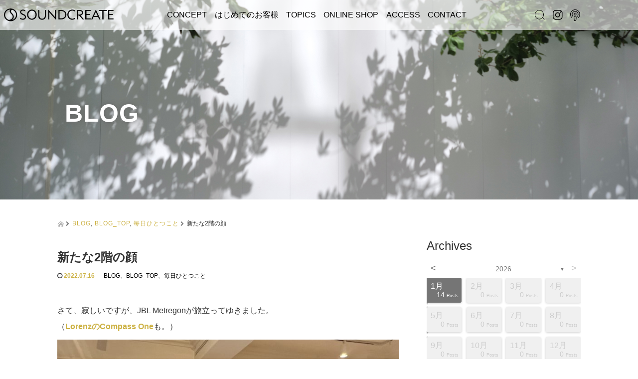

--- FILE ---
content_type: text/html; charset=UTF-8
request_url: https://soundcreate.co.jp/%E6%96%B0%E3%81%9F%E3%81%AA2%E9%9A%8E%E3%81%AE%E9%A1%94/
body_size: 191334
content:
<!DOCTYPE html>
<html dir="ltr" lang="ja"
	prefix="og: https://ogp.me/ns#" >
<head>
  <!-- Global site tag (gtag.js) - Google Analytics -->
  <script async src="https://www.googletagmanager.com/gtag/js?id=UA-89942968-1"></script>
  <script>
    window.dataLayer = window.dataLayer || [];
    function gtag(){dataLayer.push(arguments);}
    gtag('js', new Date());

    gtag('config', 'UA-89942968-1');
  </script>

  <meta charset="UTF-8">
  <meta name="viewport" content="width=device-width">
  <meta http-equiv="X-UA-Compatible" content="IE=edge">
  <meta name="format-detection" content="telephone=no">

  <title>新たな2階の顔 - SOUND CREATE</title>
  <meta name="description" content="さて、寂しいですが、JBL Metregonが旅立ってゆきました。（LorenzのCompass Oneも。）さて、その後は？？？なかなか難しいことです。あれだけアイコニックなものがなくなると。">

  
  <link rel="profile" href="https://gmpg.org/xfn/11">
  <link rel="pingback" href="https://soundcreate.co.jp/legato/xmlrpc.php">

    
		<!-- All in One SEO 4.2.4 - aioseo.com -->
		<meta name="description" content="さて、寂しいですが、JBL Metregonが旅立ってゆきました。 （LorenzのCompass Oneも。" />
		<meta name="robots" content="max-image-preview:large" />
		<link rel="canonical" href="https://soundcreate.co.jp/%e6%96%b0%e3%81%9f%e3%81%aa2%e9%9a%8e%e3%81%ae%e9%a1%94/" />
		<meta name="generator" content="All in One SEO (AIOSEO) 4.2.4 " />
		<meta property="og:locale" content="ja_JP" />
		<meta property="og:site_name" content="SOUND CREATE - Life with music is amazing" />
		<meta property="og:type" content="article" />
		<meta property="og:title" content="新たな2階の顔 - SOUND CREATE" />
		<meta property="og:description" content="さて、寂しいですが、JBL Metregonが旅立ってゆきました。 （LorenzのCompass Oneも。" />
		<meta property="og:url" content="https://soundcreate.co.jp/%e6%96%b0%e3%81%9f%e3%81%aa2%e9%9a%8e%e3%81%ae%e9%a1%94/" />
		<meta property="article:published_time" content="2022-07-16T08:21:10+00:00" />
		<meta property="article:modified_time" content="2022-07-16T08:42:34+00:00" />
		<meta name="twitter:card" content="summary_large_image" />
		<meta name="twitter:title" content="新たな2階の顔 - SOUND CREATE" />
		<meta name="twitter:description" content="さて、寂しいですが、JBL Metregonが旅立ってゆきました。 （LorenzのCompass Oneも。" />
		<script type="application/ld+json" class="aioseo-schema">
			{"@context":"https:\/\/schema.org","@graph":[{"@type":"WebSite","@id":"https:\/\/soundcreate.co.jp\/#website","url":"https:\/\/soundcreate.co.jp\/","name":"SOUND CREATE","description":"Life with music is amazing","inLanguage":"ja","publisher":{"@id":"https:\/\/soundcreate.co.jp\/#organization"}},{"@type":"Organization","@id":"https:\/\/soundcreate.co.jp\/#organization","name":"SOUND CREATE","url":"https:\/\/soundcreate.co.jp\/"},{"@type":"BreadcrumbList","@id":"https:\/\/soundcreate.co.jp\/%e6%96%b0%e3%81%9f%e3%81%aa2%e9%9a%8e%e3%81%ae%e9%a1%94\/#breadcrumblist","itemListElement":[{"@type":"ListItem","@id":"https:\/\/soundcreate.co.jp\/#listItem","position":1,"item":{"@type":"WebPage","@id":"https:\/\/soundcreate.co.jp\/","name":"\u30db\u30fc\u30e0","description":"Life with music is amazing","url":"https:\/\/soundcreate.co.jp\/"},"nextItem":"https:\/\/soundcreate.co.jp\/%e6%96%b0%e3%81%9f%e3%81%aa2%e9%9a%8e%e3%81%ae%e9%a1%94\/#listItem"},{"@type":"ListItem","@id":"https:\/\/soundcreate.co.jp\/%e6%96%b0%e3%81%9f%e3%81%aa2%e9%9a%8e%e3%81%ae%e9%a1%94\/#listItem","position":2,"item":{"@type":"WebPage","@id":"https:\/\/soundcreate.co.jp\/%e6%96%b0%e3%81%9f%e3%81%aa2%e9%9a%8e%e3%81%ae%e9%a1%94\/","name":"\u65b0\u305f\u306a2\u968e\u306e\u9854","description":"\u3055\u3066\u3001\u5bc2\u3057\u3044\u3067\u3059\u304c\u3001JBL Metregon\u304c\u65c5\u7acb\u3063\u3066\u3086\u304d\u307e\u3057\u305f\u3002 \uff08Lorenz\u306eCompass One\u3082\u3002","url":"https:\/\/soundcreate.co.jp\/%e6%96%b0%e3%81%9f%e3%81%aa2%e9%9a%8e%e3%81%ae%e9%a1%94\/"},"previousItem":"https:\/\/soundcreate.co.jp\/#listItem"}]},{"@type":"Person","@id":"https:\/\/soundcreate.co.jp\/author\/sound_create_legato\/#author","url":"https:\/\/soundcreate.co.jp\/author\/sound_create_legato\/","name":"SOUND_CREATE_Legato","image":{"@type":"ImageObject","@id":"https:\/\/soundcreate.co.jp\/%e6%96%b0%e3%81%9f%e3%81%aa2%e9%9a%8e%e3%81%ae%e9%a1%94\/#authorImage","url":"https:\/\/secure.gravatar.com\/avatar\/11cce3683b2a2b74c4cea3e5c74ca0d0?s=96&d=mm&r=g","width":96,"height":96,"caption":"SOUND_CREATE_Legato"}},{"@type":"WebPage","@id":"https:\/\/soundcreate.co.jp\/%e6%96%b0%e3%81%9f%e3%81%aa2%e9%9a%8e%e3%81%ae%e9%a1%94\/#webpage","url":"https:\/\/soundcreate.co.jp\/%e6%96%b0%e3%81%9f%e3%81%aa2%e9%9a%8e%e3%81%ae%e9%a1%94\/","name":"\u65b0\u305f\u306a2\u968e\u306e\u9854 - SOUND CREATE","description":"\u3055\u3066\u3001\u5bc2\u3057\u3044\u3067\u3059\u304c\u3001JBL Metregon\u304c\u65c5\u7acb\u3063\u3066\u3086\u304d\u307e\u3057\u305f\u3002 \uff08Lorenz\u306eCompass One\u3082\u3002","inLanguage":"ja","isPartOf":{"@id":"https:\/\/soundcreate.co.jp\/#website"},"breadcrumb":{"@id":"https:\/\/soundcreate.co.jp\/%e6%96%b0%e3%81%9f%e3%81%aa2%e9%9a%8e%e3%81%ae%e9%a1%94\/#breadcrumblist"},"author":"https:\/\/soundcreate.co.jp\/author\/sound_create_legato\/#author","creator":"https:\/\/soundcreate.co.jp\/author\/sound_create_legato\/#author","image":{"@type":"ImageObject","@id":"https:\/\/soundcreate.co.jp\/#mainImage","url":"https:\/\/soundcreate.co.jp\/legato\/wp-content\/uploads\/2022\/07\/AE590D80-EEEA-4FFC-8C0C-E7671EC3460A.jpeg","width":942,"height":1280},"primaryImageOfPage":{"@id":"https:\/\/soundcreate.co.jp\/%e6%96%b0%e3%81%9f%e3%81%aa2%e9%9a%8e%e3%81%ae%e9%a1%94\/#mainImage"},"datePublished":"2022-07-16T08:21:10+09:00","dateModified":"2022-07-16T08:42:34+09:00"},{"@type":"BlogPosting","@id":"https:\/\/soundcreate.co.jp\/%e6%96%b0%e3%81%9f%e3%81%aa2%e9%9a%8e%e3%81%ae%e9%a1%94\/#blogposting","name":"\u65b0\u305f\u306a2\u968e\u306e\u9854 - SOUND CREATE","description":"\u3055\u3066\u3001\u5bc2\u3057\u3044\u3067\u3059\u304c\u3001JBL Metregon\u304c\u65c5\u7acb\u3063\u3066\u3086\u304d\u307e\u3057\u305f\u3002 \uff08Lorenz\u306eCompass One\u3082\u3002","inLanguage":"ja","headline":"\u65b0\u305f\u306a2\u968e\u306e\u9854","author":{"@id":"https:\/\/soundcreate.co.jp\/author\/sound_create_legato\/#author"},"publisher":{"@id":"https:\/\/soundcreate.co.jp\/#organization"},"datePublished":"2022-07-16T08:21:10+09:00","dateModified":"2022-07-16T08:42:34+09:00","articleSection":"BLOG, BLOG_TOP, \u6bce\u65e5\u3072\u3068\u3064\u3053\u3068","mainEntityOfPage":{"@id":"https:\/\/soundcreate.co.jp\/%e6%96%b0%e3%81%9f%e3%81%aa2%e9%9a%8e%e3%81%ae%e9%a1%94\/#webpage"},"isPartOf":{"@id":"https:\/\/soundcreate.co.jp\/%e6%96%b0%e3%81%9f%e3%81%aa2%e9%9a%8e%e3%81%ae%e9%a1%94\/#webpage"},"image":{"@type":"ImageObject","@id":"https:\/\/soundcreate.co.jp\/#articleImage","url":"https:\/\/soundcreate.co.jp\/legato\/wp-content\/uploads\/2022\/07\/AE590D80-EEEA-4FFC-8C0C-E7671EC3460A.jpeg","width":942,"height":1280}}]}
		</script>
		<!-- All in One SEO -->

<link rel='dns-prefetch' href='//ajax.googleapis.com' />
<link rel="alternate" type="application/rss+xml" title="SOUND CREATE &raquo; フィード" href="https://soundcreate.co.jp/feed/" />
<link rel="alternate" type="application/rss+xml" title="SOUND CREATE &raquo; コメントフィード" href="https://soundcreate.co.jp/comments/feed/" />
<script type="text/javascript">
/* <![CDATA[ */
window._wpemojiSettings = {"baseUrl":"https:\/\/s.w.org\/images\/core\/emoji\/15.0.3\/72x72\/","ext":".png","svgUrl":"https:\/\/s.w.org\/images\/core\/emoji\/15.0.3\/svg\/","svgExt":".svg","source":{"concatemoji":"https:\/\/soundcreate.co.jp\/legato\/wp-includes\/js\/wp-emoji-release.min.js?ver=6.6.4"}};
/*! This file is auto-generated */
!function(i,n){var o,s,e;function c(e){try{var t={supportTests:e,timestamp:(new Date).valueOf()};sessionStorage.setItem(o,JSON.stringify(t))}catch(e){}}function p(e,t,n){e.clearRect(0,0,e.canvas.width,e.canvas.height),e.fillText(t,0,0);var t=new Uint32Array(e.getImageData(0,0,e.canvas.width,e.canvas.height).data),r=(e.clearRect(0,0,e.canvas.width,e.canvas.height),e.fillText(n,0,0),new Uint32Array(e.getImageData(0,0,e.canvas.width,e.canvas.height).data));return t.every(function(e,t){return e===r[t]})}function u(e,t,n){switch(t){case"flag":return n(e,"\ud83c\udff3\ufe0f\u200d\u26a7\ufe0f","\ud83c\udff3\ufe0f\u200b\u26a7\ufe0f")?!1:!n(e,"\ud83c\uddfa\ud83c\uddf3","\ud83c\uddfa\u200b\ud83c\uddf3")&&!n(e,"\ud83c\udff4\udb40\udc67\udb40\udc62\udb40\udc65\udb40\udc6e\udb40\udc67\udb40\udc7f","\ud83c\udff4\u200b\udb40\udc67\u200b\udb40\udc62\u200b\udb40\udc65\u200b\udb40\udc6e\u200b\udb40\udc67\u200b\udb40\udc7f");case"emoji":return!n(e,"\ud83d\udc26\u200d\u2b1b","\ud83d\udc26\u200b\u2b1b")}return!1}function f(e,t,n){var r="undefined"!=typeof WorkerGlobalScope&&self instanceof WorkerGlobalScope?new OffscreenCanvas(300,150):i.createElement("canvas"),a=r.getContext("2d",{willReadFrequently:!0}),o=(a.textBaseline="top",a.font="600 32px Arial",{});return e.forEach(function(e){o[e]=t(a,e,n)}),o}function t(e){var t=i.createElement("script");t.src=e,t.defer=!0,i.head.appendChild(t)}"undefined"!=typeof Promise&&(o="wpEmojiSettingsSupports",s=["flag","emoji"],n.supports={everything:!0,everythingExceptFlag:!0},e=new Promise(function(e){i.addEventListener("DOMContentLoaded",e,{once:!0})}),new Promise(function(t){var n=function(){try{var e=JSON.parse(sessionStorage.getItem(o));if("object"==typeof e&&"number"==typeof e.timestamp&&(new Date).valueOf()<e.timestamp+604800&&"object"==typeof e.supportTests)return e.supportTests}catch(e){}return null}();if(!n){if("undefined"!=typeof Worker&&"undefined"!=typeof OffscreenCanvas&&"undefined"!=typeof URL&&URL.createObjectURL&&"undefined"!=typeof Blob)try{var e="postMessage("+f.toString()+"("+[JSON.stringify(s),u.toString(),p.toString()].join(",")+"));",r=new Blob([e],{type:"text/javascript"}),a=new Worker(URL.createObjectURL(r),{name:"wpTestEmojiSupports"});return void(a.onmessage=function(e){c(n=e.data),a.terminate(),t(n)})}catch(e){}c(n=f(s,u,p))}t(n)}).then(function(e){for(var t in e)n.supports[t]=e[t],n.supports.everything=n.supports.everything&&n.supports[t],"flag"!==t&&(n.supports.everythingExceptFlag=n.supports.everythingExceptFlag&&n.supports[t]);n.supports.everythingExceptFlag=n.supports.everythingExceptFlag&&!n.supports.flag,n.DOMReady=!1,n.readyCallback=function(){n.DOMReady=!0}}).then(function(){return e}).then(function(){var e;n.supports.everything||(n.readyCallback(),(e=n.source||{}).concatemoji?t(e.concatemoji):e.wpemoji&&e.twemoji&&(t(e.twemoji),t(e.wpemoji)))}))}((window,document),window._wpemojiSettings);
/* ]]> */
</script>
<style id='wp-emoji-styles-inline-css' type='text/css'>

	img.wp-smiley, img.emoji {
		display: inline !important;
		border: none !important;
		box-shadow: none !important;
		height: 1em !important;
		width: 1em !important;
		margin: 0 0.07em !important;
		vertical-align: -0.1em !important;
		background: none !important;
		padding: 0 !important;
	}
</style>
<link rel='stylesheet' id='wp-block-library-css' href='https://soundcreate.co.jp/legato/wp-includes/css/dist/block-library/style.min.css?ver=4.2' type='text/css' media='all' />
<style id='classic-theme-styles-inline-css' type='text/css'>
/*! This file is auto-generated */
.wp-block-button__link{color:#fff;background-color:#32373c;border-radius:9999px;box-shadow:none;text-decoration:none;padding:calc(.667em + 2px) calc(1.333em + 2px);font-size:1.125em}.wp-block-file__button{background:#32373c;color:#fff;text-decoration:none}
</style>
<style id='global-styles-inline-css' type='text/css'>
:root{--wp--preset--aspect-ratio--square: 1;--wp--preset--aspect-ratio--4-3: 4/3;--wp--preset--aspect-ratio--3-4: 3/4;--wp--preset--aspect-ratio--3-2: 3/2;--wp--preset--aspect-ratio--2-3: 2/3;--wp--preset--aspect-ratio--16-9: 16/9;--wp--preset--aspect-ratio--9-16: 9/16;--wp--preset--color--black: #000000;--wp--preset--color--cyan-bluish-gray: #abb8c3;--wp--preset--color--white: #ffffff;--wp--preset--color--pale-pink: #f78da7;--wp--preset--color--vivid-red: #cf2e2e;--wp--preset--color--luminous-vivid-orange: #ff6900;--wp--preset--color--luminous-vivid-amber: #fcb900;--wp--preset--color--light-green-cyan: #7bdcb5;--wp--preset--color--vivid-green-cyan: #00d084;--wp--preset--color--pale-cyan-blue: #8ed1fc;--wp--preset--color--vivid-cyan-blue: #0693e3;--wp--preset--color--vivid-purple: #9b51e0;--wp--preset--gradient--vivid-cyan-blue-to-vivid-purple: linear-gradient(135deg,rgba(6,147,227,1) 0%,rgb(155,81,224) 100%);--wp--preset--gradient--light-green-cyan-to-vivid-green-cyan: linear-gradient(135deg,rgb(122,220,180) 0%,rgb(0,208,130) 100%);--wp--preset--gradient--luminous-vivid-amber-to-luminous-vivid-orange: linear-gradient(135deg,rgba(252,185,0,1) 0%,rgba(255,105,0,1) 100%);--wp--preset--gradient--luminous-vivid-orange-to-vivid-red: linear-gradient(135deg,rgba(255,105,0,1) 0%,rgb(207,46,46) 100%);--wp--preset--gradient--very-light-gray-to-cyan-bluish-gray: linear-gradient(135deg,rgb(238,238,238) 0%,rgb(169,184,195) 100%);--wp--preset--gradient--cool-to-warm-spectrum: linear-gradient(135deg,rgb(74,234,220) 0%,rgb(151,120,209) 20%,rgb(207,42,186) 40%,rgb(238,44,130) 60%,rgb(251,105,98) 80%,rgb(254,248,76) 100%);--wp--preset--gradient--blush-light-purple: linear-gradient(135deg,rgb(255,206,236) 0%,rgb(152,150,240) 100%);--wp--preset--gradient--blush-bordeaux: linear-gradient(135deg,rgb(254,205,165) 0%,rgb(254,45,45) 50%,rgb(107,0,62) 100%);--wp--preset--gradient--luminous-dusk: linear-gradient(135deg,rgb(255,203,112) 0%,rgb(199,81,192) 50%,rgb(65,88,208) 100%);--wp--preset--gradient--pale-ocean: linear-gradient(135deg,rgb(255,245,203) 0%,rgb(182,227,212) 50%,rgb(51,167,181) 100%);--wp--preset--gradient--electric-grass: linear-gradient(135deg,rgb(202,248,128) 0%,rgb(113,206,126) 100%);--wp--preset--gradient--midnight: linear-gradient(135deg,rgb(2,3,129) 0%,rgb(40,116,252) 100%);--wp--preset--font-size--small: 13px;--wp--preset--font-size--medium: 20px;--wp--preset--font-size--large: 36px;--wp--preset--font-size--x-large: 42px;--wp--preset--spacing--20: 0.44rem;--wp--preset--spacing--30: 0.67rem;--wp--preset--spacing--40: 1rem;--wp--preset--spacing--50: 1.5rem;--wp--preset--spacing--60: 2.25rem;--wp--preset--spacing--70: 3.38rem;--wp--preset--spacing--80: 5.06rem;--wp--preset--shadow--natural: 6px 6px 9px rgba(0, 0, 0, 0.2);--wp--preset--shadow--deep: 12px 12px 50px rgba(0, 0, 0, 0.4);--wp--preset--shadow--sharp: 6px 6px 0px rgba(0, 0, 0, 0.2);--wp--preset--shadow--outlined: 6px 6px 0px -3px rgba(255, 255, 255, 1), 6px 6px rgba(0, 0, 0, 1);--wp--preset--shadow--crisp: 6px 6px 0px rgba(0, 0, 0, 1);}:where(.is-layout-flex){gap: 0.5em;}:where(.is-layout-grid){gap: 0.5em;}body .is-layout-flex{display: flex;}.is-layout-flex{flex-wrap: wrap;align-items: center;}.is-layout-flex > :is(*, div){margin: 0;}body .is-layout-grid{display: grid;}.is-layout-grid > :is(*, div){margin: 0;}:where(.wp-block-columns.is-layout-flex){gap: 2em;}:where(.wp-block-columns.is-layout-grid){gap: 2em;}:where(.wp-block-post-template.is-layout-flex){gap: 1.25em;}:where(.wp-block-post-template.is-layout-grid){gap: 1.25em;}.has-black-color{color: var(--wp--preset--color--black) !important;}.has-cyan-bluish-gray-color{color: var(--wp--preset--color--cyan-bluish-gray) !important;}.has-white-color{color: var(--wp--preset--color--white) !important;}.has-pale-pink-color{color: var(--wp--preset--color--pale-pink) !important;}.has-vivid-red-color{color: var(--wp--preset--color--vivid-red) !important;}.has-luminous-vivid-orange-color{color: var(--wp--preset--color--luminous-vivid-orange) !important;}.has-luminous-vivid-amber-color{color: var(--wp--preset--color--luminous-vivid-amber) !important;}.has-light-green-cyan-color{color: var(--wp--preset--color--light-green-cyan) !important;}.has-vivid-green-cyan-color{color: var(--wp--preset--color--vivid-green-cyan) !important;}.has-pale-cyan-blue-color{color: var(--wp--preset--color--pale-cyan-blue) !important;}.has-vivid-cyan-blue-color{color: var(--wp--preset--color--vivid-cyan-blue) !important;}.has-vivid-purple-color{color: var(--wp--preset--color--vivid-purple) !important;}.has-black-background-color{background-color: var(--wp--preset--color--black) !important;}.has-cyan-bluish-gray-background-color{background-color: var(--wp--preset--color--cyan-bluish-gray) !important;}.has-white-background-color{background-color: var(--wp--preset--color--white) !important;}.has-pale-pink-background-color{background-color: var(--wp--preset--color--pale-pink) !important;}.has-vivid-red-background-color{background-color: var(--wp--preset--color--vivid-red) !important;}.has-luminous-vivid-orange-background-color{background-color: var(--wp--preset--color--luminous-vivid-orange) !important;}.has-luminous-vivid-amber-background-color{background-color: var(--wp--preset--color--luminous-vivid-amber) !important;}.has-light-green-cyan-background-color{background-color: var(--wp--preset--color--light-green-cyan) !important;}.has-vivid-green-cyan-background-color{background-color: var(--wp--preset--color--vivid-green-cyan) !important;}.has-pale-cyan-blue-background-color{background-color: var(--wp--preset--color--pale-cyan-blue) !important;}.has-vivid-cyan-blue-background-color{background-color: var(--wp--preset--color--vivid-cyan-blue) !important;}.has-vivid-purple-background-color{background-color: var(--wp--preset--color--vivid-purple) !important;}.has-black-border-color{border-color: var(--wp--preset--color--black) !important;}.has-cyan-bluish-gray-border-color{border-color: var(--wp--preset--color--cyan-bluish-gray) !important;}.has-white-border-color{border-color: var(--wp--preset--color--white) !important;}.has-pale-pink-border-color{border-color: var(--wp--preset--color--pale-pink) !important;}.has-vivid-red-border-color{border-color: var(--wp--preset--color--vivid-red) !important;}.has-luminous-vivid-orange-border-color{border-color: var(--wp--preset--color--luminous-vivid-orange) !important;}.has-luminous-vivid-amber-border-color{border-color: var(--wp--preset--color--luminous-vivid-amber) !important;}.has-light-green-cyan-border-color{border-color: var(--wp--preset--color--light-green-cyan) !important;}.has-vivid-green-cyan-border-color{border-color: var(--wp--preset--color--vivid-green-cyan) !important;}.has-pale-cyan-blue-border-color{border-color: var(--wp--preset--color--pale-cyan-blue) !important;}.has-vivid-cyan-blue-border-color{border-color: var(--wp--preset--color--vivid-cyan-blue) !important;}.has-vivid-purple-border-color{border-color: var(--wp--preset--color--vivid-purple) !important;}.has-vivid-cyan-blue-to-vivid-purple-gradient-background{background: var(--wp--preset--gradient--vivid-cyan-blue-to-vivid-purple) !important;}.has-light-green-cyan-to-vivid-green-cyan-gradient-background{background: var(--wp--preset--gradient--light-green-cyan-to-vivid-green-cyan) !important;}.has-luminous-vivid-amber-to-luminous-vivid-orange-gradient-background{background: var(--wp--preset--gradient--luminous-vivid-amber-to-luminous-vivid-orange) !important;}.has-luminous-vivid-orange-to-vivid-red-gradient-background{background: var(--wp--preset--gradient--luminous-vivid-orange-to-vivid-red) !important;}.has-very-light-gray-to-cyan-bluish-gray-gradient-background{background: var(--wp--preset--gradient--very-light-gray-to-cyan-bluish-gray) !important;}.has-cool-to-warm-spectrum-gradient-background{background: var(--wp--preset--gradient--cool-to-warm-spectrum) !important;}.has-blush-light-purple-gradient-background{background: var(--wp--preset--gradient--blush-light-purple) !important;}.has-blush-bordeaux-gradient-background{background: var(--wp--preset--gradient--blush-bordeaux) !important;}.has-luminous-dusk-gradient-background{background: var(--wp--preset--gradient--luminous-dusk) !important;}.has-pale-ocean-gradient-background{background: var(--wp--preset--gradient--pale-ocean) !important;}.has-electric-grass-gradient-background{background: var(--wp--preset--gradient--electric-grass) !important;}.has-midnight-gradient-background{background: var(--wp--preset--gradient--midnight) !important;}.has-small-font-size{font-size: var(--wp--preset--font-size--small) !important;}.has-medium-font-size{font-size: var(--wp--preset--font-size--medium) !important;}.has-large-font-size{font-size: var(--wp--preset--font-size--large) !important;}.has-x-large-font-size{font-size: var(--wp--preset--font-size--x-large) !important;}
:where(.wp-block-post-template.is-layout-flex){gap: 1.25em;}:where(.wp-block-post-template.is-layout-grid){gap: 1.25em;}
:where(.wp-block-columns.is-layout-flex){gap: 2em;}:where(.wp-block-columns.is-layout-grid){gap: 2em;}
:root :where(.wp-block-pullquote){font-size: 1.5em;line-height: 1.6;}
</style>
<link rel='stylesheet' id='archives-cal-twentytwelve-css' href='https://soundcreate.co.jp/legato/wp-content/plugins/archives-calendar-widget/themes/twentytwelve.css?ver=1.0.14' type='text/css' media='all' />
<link rel='stylesheet' id='contact-form-7-css' href='https://soundcreate.co.jp/legato/wp-content/plugins/contact-form-7/includes/css/styles.css?ver=5.7.6' type='text/css' media='all' />
<link rel='stylesheet' id='parent-style-css' href='https://soundcreate.co.jp/legato/wp-content/themes/amore_tcd028_parent/style.css?ver=4.2' type='text/css' media='all' />
<link rel='stylesheet' id='_tk-bootstrap-wp-css' href='https://soundcreate.co.jp/legato/wp-content/themes/amore_tcd028_parent/includes/css/bootstrap-wp.css?ver=4.2' type='text/css' media='all' />
<link rel='stylesheet' id='_tk-bootstrap-css' href='https://soundcreate.co.jp/legato/wp-content/themes/amore_tcd028_parent/includes/resources/bootstrap/css/bootstrap.min.css?ver=4.2' type='text/css' media='all' />
<link rel='stylesheet' id='_tk-font-awesome-css' href='https://soundcreate.co.jp/legato/wp-content/themes/amore_tcd028_parent/includes/css/font-awesome.min.css?ver=4.1.0' type='text/css' media='all' />
<link rel='stylesheet' id='_tk-style-css' href='https://soundcreate.co.jp/legato/wp-content/themes/amore_tcd028_new20250605/style.css?ver=4.2' type='text/css' media='all' />
<!--n2css--><script type="text/javascript" src="https://ajax.googleapis.com/ajax/libs/jquery/1.11.3/jquery.min.js?ver=6.6.4" id="jquery-js"></script>
<script type="text/javascript" src="https://soundcreate.co.jp/legato/wp-content/plugins/archives-calendar-widget/admin/js/jquery.arcw-init.js?ver=1.0.14" id="jquery-arcw-js"></script>
<script type="text/javascript" src="https://soundcreate.co.jp/legato/wp-content/themes/amore_tcd028_parent/includes/resources/bootstrap/js/bootstrap.js?ver=6.6.4" id="_tk-bootstrapjs-js"></script>
<script type="text/javascript" src="https://soundcreate.co.jp/legato/wp-content/themes/amore_tcd028_parent/includes/js/bootstrap-wp.js?ver=6.6.4" id="_tk-bootstrapwp-js"></script>
<link rel="https://api.w.org/" href="https://soundcreate.co.jp/wp-json/" /><link rel="alternate" title="JSON" type="application/json" href="https://soundcreate.co.jp/wp-json/wp/v2/posts/42016" /><link rel='shortlink' href='https://soundcreate.co.jp/?p=42016' />
<link rel="alternate" title="oEmbed (JSON)" type="application/json+oembed" href="https://soundcreate.co.jp/wp-json/oembed/1.0/embed?url=https%3A%2F%2Fsoundcreate.co.jp%2F%25e6%2596%25b0%25e3%2581%259f%25e3%2581%25aa2%25e9%259a%258e%25e3%2581%25ae%25e9%25a1%2594%2F" />
<link rel="alternate" title="oEmbed (XML)" type="text/xml+oembed" href="https://soundcreate.co.jp/wp-json/oembed/1.0/embed?url=https%3A%2F%2Fsoundcreate.co.jp%2F%25e6%2596%25b0%25e3%2581%259f%25e3%2581%25aa2%25e9%259a%258e%25e3%2581%25ae%25e9%25a1%2594%2F&#038;format=xml" />
<meta name="generator" content="Elementor 3.17.3; features: e_dom_optimization, e_optimized_assets_loading, e_optimized_css_loading, additional_custom_breakpoints, block_editor_assets_optimize, e_image_loading_optimization; settings: css_print_method-external, google_font-enabled, font_display-swap">
  
  <link rel="stylesheet" media="screen and (max-width:771px)" href="https://soundcreate.co.jp/legato/wp-content/themes/amore_tcd028_parent/footer-bar/footer-bar.css?ver=4.2">

  <script type="text/javascript" src="https://soundcreate.co.jp/legato/wp-content/themes/amore_tcd028_parent/js/jquery.elevatezoom.js"></script>
  <script type="text/javascript" src="https://soundcreate.co.jp/legato/wp-content/themes/amore_tcd028_parent/parallax.js"></script>
  <script type="text/javascript" src="https://soundcreate.co.jp/legato/wp-content/themes/amore_tcd028_parent/js/jscript.js"></script>
   

<!--   <script type="text/javascript">
    jQuery(function() {
      jQuery(".zoom").elevateZoom({
        zoomType : "inner",
        zoomWindowFadeIn: 500,
        zoomWindowFadeOut: 500,
        easing : true
      });
    });

	jQuery(document).ready(function($) {
    	$('#sp_search').click(function(){
    		$("#header .search-form").toggle();
    	});
	});
  </script> -->

  <script type="text/javascript" src="https://soundcreate.co.jp/legato/wp-content/themes/amore_tcd028_parent/js/syncertel.js"></script>

  <link rel="stylesheet" media="screen and (max-width:991px)" href="https://soundcreate.co.jp/legato/wp-content/themes/amore_tcd028_new20250605/responsive.css?ver=4.2">
  <link rel="stylesheet" href="//maxcdn.bootstrapcdn.com/font-awesome/4.3.0/css/font-awesome.min.css">
  <link rel="stylesheet" href="https://soundcreate.co.jp/legato/wp-content/themes/amore_tcd028_new20250605/amore.css?ver=4.2" type="text/css" />
  <link rel="stylesheet" href="https://soundcreate.co.jp/legato/wp-content/themes/amore_tcd028_new20250605/comment-style.css?ver=4.2" type="text/css" />
  <style type="text/css">
          .site-navigation{position:fixed;}
    
  .fa, .wp-icon a:before {display:inline-block;font:normal normal normal 14px/1 FontAwesome;font-size:inherit;text-rendering:auto;-webkit-font-smoothing:antialiased;-moz-osx-font-smoothing:grayscale;transform:translate(0, 0)}
  .fa-phone:before, .wp-icon.wp-fa-phone a:before {content:"\f095"; margin-right:5px;}

  body { font-size:14px; }
  a {color: #CCB143;}
  a:hover, #bread_crumb li.home a:hover:before {color: #AAAAAA;}
  #global_menu ul ul li a{background:#CCB143;}
  #global_menu ul ul li a:hover{background:#AAAAAA;}
  #previous_next_post a:hover{
    background: #AAAAAA;
  }
  .social-icon:hover{
    background-color: #CCB143 !important;
  }
  .up-arrow:hover{
    background-color: #CCB143 !important;
  }

  .menu-item:hover *:not(.dropdown-menu *){
    color: #CCB143 !important;
  }
/*   .menu-item a:hover {
    color: #CCB143 !important;
  } */
  .button a, .pager li > a, .pager li > span{
    background-color: #AAAAAA;
  }
  .dropdown-menu .menu-item > a:hover, .button a:hover, .pager li > a:hover{
    background-color: #CCB143 !important;
  }
  .button-green a{
    background-color: #CCB143;
  }
  .button-green a:hover{
    background-color: #CCB143;
  }
  .timestamp{
    color: #CCB143;
  }
  .blog-list-timestamp{
    color: #CCB143;
  }
  .footer_main, .scrolltotop{
    background-color: #222222;
  }
  .scrolltotop_arrow a:hover{
    color: #CCB143;
  }

  .first-h1{
    color: #FFFFFF;
    text-shadow: 0px 0px 10px #666666 !important;
  }
  .second-body, .second-body{
    color: #333333;
  }
  .top-headline.third_headline{
      color: #FFFFFF;
      text-shadow: 0px 0px 7px #242424;
  }
  .top-headline.fourth_headline{
      color: #FFFFFF;
      text-shadow: 0px 0px 7px #242424;
  }
  .top-headline.fifth_headline{
      color: #FFFFFF;
      text-shadow: 0px 0px 7px #242424;
  }

  .top-headline{
      color: #FFFFFF;
      text-shadow: 0px 0px 10px #666666;
  }

  .thumb:hover:after{
      box-shadow: inset 0 0 0 7px #CCB143;
  }


    p { word-wrap:break-word; }
  
  /* トップページスライド画像上のキャッチの位置調整 */
.first-h1 {padding-top: 1.8em;}
.single .entry-content-thumbnail {display: none;}
.go_list {color: #B71B24; font-size: 120%; padding: 5px; border: 1px solid; display: inline-flex; margin: 15px;}
.home .button {display: none;}

/* Ajax Load More 関連 */
.ajax-load-more-wrap{
	margin: 30px auto;
}
.ajax-load-more-wrap ul{
	margin: 0 !important;
	padding: 0 !important;
	padding-left: 20px;
}
.ajax-load-more-wrap ul {
	width: 100%;
	display: flex;
	justify-content: space-between;
	align-items: flex-start;
	flex-wrap: wrap;
	gap: 40px;
	overflow: hidden;
	padding-bottom: 3px;
	margin-bottom: 35px;
}
.ajax-load-more-wrap ul .alm-item{
	display: block;
	position: relative;
	list-style: none;
	width: calc( 33% - 40px );
}
.ajax-load-more-wrap ul .alm-item .info{
	display: none;
}
.ajax-load-more-wrap img.size-alm-medium{
	width: 100%;
	height: 200px !important;
	object-fit: cover;
}
.ajax-load-more-wrap .alm-item .overlay{
	display: none;
	position: absolute;
	top: 0;
	left: 0;
	width: 100%;
	height: 100%;
	padding: 20px;
	background-color: rgba(0,0,0,0.5);
	color: #fff:
}
.ajax-load-more-wrap .alm-item .overlay a{
	display: block;
	color: #fff;
}
.ajax-load-more-wrap .alm-item .overlay .info{
	display: none;
}
.ajax-load-more-wrap .alm-item:hover .overlay{
	display: block;
	line-height: 1.4;
	font-size: 14px;
	color: #fff;
}
.ajax-load-more-wrap .alm-item:hover .overlay a{
	display: block;
	color: #fff:
}
.ajax-load-more-wrap .alm-item:hover .overlay .title{
	font-weight: 400;
	font-size: 14px;
}
.alm-btn-wrap{
	margin: 30px auto;
	text-align: center;
}
.alm-load-more-btn{
	width: 30%;
    border: none;
    background-color: #333;
    color: #fff;
    border-radius: 5px;
    padding: 6px 0;
}
.alm-load-more-btn.done{
	background-color: #eee;
	color: #ccc;
}
@media screen and (max-width:767px) {
	.ajax-load-more-wrap ul {
		justify-content: space-around;
		gap: normal;
	}
	.ajax-load-more-wrap ul li.alm-item{
		list-style: none;
		width: calc( 46% - 0px );
		margin-bottom: 10px;
	}
	.alm-load-more-btn{
		width: 80%;
	}
}
/*  */
.categoryPostList{
	width: 100%;
	max-width: 740px;
}
.categoryPostList.wide-3-columnn{
	width: 100%;
	max-width: 100%;
}
.categoryPostList .ajax-load-more-wrap ul .alm-item{
	list-style: none;
	width: calc( 50% - 40px );
}
.categoryPostList.wide-3-columnn .ajax-load-more-wrap ul .alm-item{
	list-style: none;
	width: calc( 33% - 40px );
}
.categoryPostList .ajax-load-more-wrap .alm-item .overlay{
	display: block;
	position: static;
	top: auto;
	left: auto;
	width: 100%;
	height: auto;
	padding: 0px;
	background-color: transparent;
	color: #000;
}
.categoryPostList .ajax-load-more-wrap .alm-item .overlay,
.categoryPostList .ajax-load-more-wrap .alm-item:hover .overlay{
	display: block;
	line-height: 1.6;
	font-size: 14px;
	color: #000;
}
.categoryPostList .ajax-load-more-wrap .overlay .title,
.categoryPostList .ajax-load-more-wrap .alm-item:hover .overlay .title{
	font-size:16px;
	line-height: 1.6;
	margin: 10px 0;
	padding: 0;
	font-weight: bold;
}
.categoryPostList .ajax-load-more-wrap .alm-item .overlay a{
	display: block;
	color: #000;
}
.categoryPostList .ajax-load-more-wrap .alm-item .overlay a:hover{
	text-decoration: underline;
	color: #999;
}
.categoryPostList .ajax-load-more-wrap .alm-item .overlay .info{
	display: block;
	margin-top: 10px;
	line-height: 1.6;
	line-break: anywhere;
}

.categoryPostList .ajax-load-more-wrap .overlay .info .date{
	color: #ccb143;
	font-weight: bold;
}
.categoryPostList .ajax-load-more-wrap .overlay .info .category a{
	display: inline;
}
@media screen and (max-width:767px) {
	.categoryPostList .ajax-load-more-wrap ul {
		justify-content: space-around;
		gap: normal;
	}
	.categoryPostList.wide-3-columnn .ajax-load-more-wrap ul .alm-item,
	.categoryPostList .ajax-load-more-wrap ul .alm-item{
		list-style: none;
		width: calc( 46% - 0px );
	}
}


/* Original Goodsカテゴリーページ */
.goods-cardUnit{
	width: 100%;
	max-width: 840px;
	background-color: #f5ecf4;
	margin: 0 auto 40px;
}
.goods-cardUnit a{
	display: flex;
	justify-content: flex-start;
	align-items: stretch;
	gap: 30px;
}
.goods-cardUnit .goodsImg img{
	width: 320px;
	height: 240px;
	object-fit: cover;
}
.goods-cardUnit .gtextGroup{
	flex:1;
	padding-right: 20px;
	padding-bottom: 50px;
	position: relative;
}
.goods-cardUnit .goodsTitle{
	font-size: 18px;
	font-weight: bold;
	color: #786A56;
	text-align: right;
	line-height: 1.6;
	border-bottom: #ccc 1px solid;
    padding: 8px 0 14px;
}
.goods-cardUnit .goodsPrice{
	font-size: 15px;
	line-height: 1.8;
	text-align: right;
	padding: 10px 0 0;
	color: #000000;
}
.goods-cardUnit .clickicon{
	width: 100px;
	height: auto;
	position: absolute;
	right: 20px;
	bottom: 20px;
}
@media screen and (max-width:767px) {
	.goods-cardUnit{
		width: 80%;
	}
	.goods-cardUnit .gtextGroup{
		padding: 0 8px 60px;
	}
	.goods-cardUnit .goodsTitle{
		font-size: 16px;
		margin-top: 6px;
	}
	.goods-cardUnit .goodsPrice{
		font-size: 14px;
	}
	.goods-cardUnit a{
		flex-direction: column;
		gap: 10px;
	}
	.goods-cardUnit .goodsImg img{
		width: 100%;
		height: auto;
	}
}



/* funituerListの*/
.ajax-load-more-wrap[data-id="furniturelist_alm"] ul {
    display: grid;
    /*grid-template-columns: repeat(auto-fill, minmax(250px, 1fr));*/
    grid-template-columns: repeat(3, 1fr); /* 通常は3列 */
    gap: 20px;
    width: 100%;
    margin-bottom: 35px;
}

.ajax-load-more-wrap[data-id="furniturelist_alm"] ul li {
	width: 100%;
	height: 100%;
    background: #eee;
    margin: 0;
}

/* ２倍サイズのタイル */
.ajax-load-more-wrap[data-id="furniturelist_alm"] ul li.vertical {
    grid-column: span 1;
    grid-row: span 2;
}
.ajax-load-more-wrap[data-id="furniturelist_alm"] ul li.vertical img.size-alm-medium{
	width: 100%;
	height: 420px !important;
	object-fit: cover;
}

/* ４倍サイズのタイル */
.ajax-load-more-wrap[data-id="furniturelist_alm"] ul li.large {
    grid-column: span 2;
    grid-row: span 2;
}
.ajax-load-more-wrap[data-id="furniturelist_alm"] ul li.large img.size-alm-medium{
	width: 100%;
	height: 420px !important;
	object-fit: cover;
}
@media screen and (max-width:767px) {
	.ajax-load-more-wrap[data-id="furniturelist_alm"] ul {
    	/*grid-template-columns: repeat(auto-fill, minmax(200px, 1fr));*/
    	grid-template-columns: repeat(2, 1fr); /* 2列に変更 */
	}
}
  

</style>


</head>


<body data-rsssl=1 class="post-template-default single single-post postid-42016 single-format-standard category-blog category-blog_top category-everyday_vioce  group-blog elementor-default elementor-kit-49247">
  
  <div id="verytop"></div>
  <nav id="header" class="site-navigation">
      <div class="container">
      <div class="row">
        <div class="site-navigation-inner col-xs-120 no-padding" style="padding:0px">
          <div class="navbar navbar-default">
            <div class="navbar-header">
              <button type="button" class="navbar-toggle" data-toggle="collapse" data-target=".navbar-collapse" style='z-index:3000'>
                <span class="sr-only">Toggle navigation </span>
                <span class="icon-bar"></span>
                <span class="icon-bar"></span>
                <span class="icon-bar"></span>
              </button>
              <div id="sp_search"><span class="fa fa-search"></span></div>

              <div id="logo-area">
                <div id='logo_image'>
<h1 id="logo" style="top:15px; left:1px;"><a href=" https://soundcreate.co.jp/" title="SOUND CREATE" data-label="SOUND CREATE"><img class="h_logo" src="https://soundcreate.co.jp/legato/wp-content/uploads/tcd-w/logo.png?1768841434" alt="SOUND CREATE" title="SOUND CREATE" /></a></h1>
</div>
              </div>
				

            </div>

            <!-- The WordPress Menu goes here -->
            <div class="pull-right right-menu">
              <div class="collapse navbar-collapse"><ul id="main-menu" class="nav navbar-nav"><li id="menu-item-15897" class="menu-item menu-item-type-post_type menu-item-object-page menu-item-15897"><a title="CONCEPT" href="https://soundcreate.co.jp/concept/">CONCEPT</a></li>
<li id="menu-item-15898" class="menu-item menu-item-type-post_type menu-item-object-page menu-item-home menu-item-has-children menu-item-15898 dropdown"><a title="TOPICS" href="https://soundcreate.co.jp/" data-toggle="dropdown" class="dropdown-toggle" aria-haspopup="true">TOPICS <span class="caret"></span></a>
<ul role="menu" class=" dropdown-menu">
	<li id="menu-item-15899" class="menu-item menu-item-type-custom menu-item-object-custom menu-item-15899"><a title="NEWS" href="/#top_news">NEWS</a></li>
	<li id="menu-item-15900" class="menu-item menu-item-type-custom menu-item-object-custom menu-item-15900"><a title="PRODUCT" href="/#top_product">PRODUCT</a></li>
	<li id="menu-item-15901" class="menu-item menu-item-type-custom menu-item-object-custom menu-item-15901"><a title="WORKS" href="/#top_works">WORKS</a></li>
	<li id="menu-item-15902" class="menu-item menu-item-type-custom menu-item-object-custom menu-item-15902"><a title="BLOG" href="/#top_blog">BLOG</a></li>
	<li id="menu-item-41379" class="menu-item menu-item-type-taxonomy menu-item-object-category menu-item-41379"><a title="Original Goods" href="https://soundcreate.co.jp/category/works/goods/">Original Goods</a></li>
	<li id="menu-item-50077" class="menu-item menu-item-type-post_type menu-item-object-page menu-item-50077"><a title="Brand List" href="https://soundcreate.co.jp/brand-list/">Brand List</a></li>
	<li id="menu-item-37295" class="menu-item menu-item-type-post_type menu-item-object-page menu-item-has-children menu-item-37295 dropdown"><a title="Vintage List" href="https://soundcreate.co.jp/vintage-list/">Vintage List</a>
	<ul role="menu" class=" dropdown-menu">
		<li id="menu-item-51180" class="menu-item menu-item-type-custom menu-item-object-custom menu-item-51180"><a title="Vintage" href="https://soundcreate.co.jp/category/vitagelist/vintage/">Vintage</a></li>
		<li id="menu-item-51181" class="menu-item menu-item-type-custom menu-item-object-custom menu-item-51181"><a title="SC_original" href="https://soundcreate.co.jp/category/vitagelist/original/">SC_original</a></li>
	</ul>
</li>
	<li id="menu-item-37091" class="menu-item menu-item-type-post_type menu-item-object-page menu-item-37091"><a title="Furniture List" href="https://soundcreate.co.jp/furniture-list/">Furniture List</a></li>
	<li id="menu-item-15908" class="menu-item menu-item-type-post_type menu-item-object-page menu-item-15908"><a title="USED" href="https://soundcreate.co.jp/used/">USED</a></li>
	<li id="menu-item-52665" class="menu-item menu-item-type-custom menu-item-object-custom menu-item-52665"><a title="Online Store" href="https://soundcreate-107370.square.site/">Online Store</a></li>
</ul>
</li>
<li id="menu-item-15904" class="menu-item menu-item-type-custom menu-item-object-custom menu-item-15904"><a title="ACCESS" href="/#top_access">ACCESS</a></li>
<li id="menu-item-15903" class="menu-item menu-item-type-post_type menu-item-object-page menu-item-15903"><a title="CONTACT" href="https://soundcreate.co.jp/contact/">CONTACT</a></li>
</ul></div>              <form role="search" method="get" class="search-form" action="https://soundcreate.co.jp/">
	<label>
    <div class="input-group">
  		<input type="search" class="search-field form-control" placeholder="Search &hellip;" value="" name="s" title="Search for:">
      <span class="input-group-btn">
        <button class="btn btn-default" type="submit"><span class="fa fa-search"></span></button>
      </span>
    </div><!-- /input-group -->
	</label>
	<input type="submit" style="display:none" value="Search">
</form>
            </div>

          </div><!-- .navbar -->
        </div>
      </div>
    </div><!-- .container -->
  </nav><!-- .site-navigation -->

<div class="main-content">
        <div class="amore-divider romaji" data-parallax="scroll" data-image-src="https://soundcreate.co.jp/legato/wp-content/uploads/tcd-w/information_cover.jpg">
    <div class="container">
      <div class="row">
        <div class="col-xs-120">
          <div class="top-headline" style="margin-top: 50px; margin-bottom: -20px;">BLOG</div>
        </div>
      </div>
    </div>
  </div>
  	
<!-- ヘッダーメニュー2階層まで対応 -->
<script type="text/javascript">
	jQuery(function() {
		jQuery(".dropdown-menu > li:has(.dropdown-menu) > a").append('<span class="label">+</span>');
		jQuery(".dropdown-menu > li:has(.dropdown-menu) > a .label").click(function(event){
			event.preventDefault();
			jQuery(this).text() == "+" ? jQuery(this).text("-") : jQuery(this).text("+");
			jQuery(this).parent().next(".dropdown-menu").toggleClass("open");
		});
	});
</script>
<style>
	.dropdown-menu .dropdown-menu{
		display:none !important;
	}
	.dropdown-menu .dropdown-menu.open{
		display:block !important;
	}
	.dropdown-menu > li:has(.dropdown-menu) > a .label{
		position: absolute;
		top: 8px;
		right: 10px;
		color: #000000 !important;
	}
	@media only screen and (max-width: 767px) {
		.dropdown-menu > li:has(.dropdown-menu) > a .label{
			position: absolute;
			top: 8px;
			right: 0px;
			color: #000000 !important;
		}
	}
</style>

	

<!-- 	 -->
<section id="newHeader">
<div class="headerDisplayBar">
	<div class="siteLogo"><a href="/"><svg id="sitelogo-id2" data-name="sitelogo-2" xmlns="http://www.w3.org/2000/svg" viewBox="0 0 238 29"><g id="sitelogo-id" data-name="sitelogo-1"><path class="svgobj" d="m14.26,0C6.4,0,0,6.4,0,14.26s6.4,14.26,14.26,14.26,14.26-6.4,14.26-14.26S22.13,0,14.26,0ZM2.31,14.26C2.31,7.74,7.57,2.43,14.07,2.32c-.92.94-1.45,1.92-1.6,2.97-.33,2.29,1.2,4.51,2.75,6.37l.13.13c3.07,2.68,4.26,6.01,3.17,8.88-1.1,2.94-4.27,4.77-8.27,4.83-4.62-1.65-7.94-6.06-7.94-11.24Zm14.85,11.58c1.62-1.08,2.85-2.56,3.52-4.35,1.42-3.79.02-8.04-3.75-11.38-1.66-2.02-2.34-3.4-2.18-4.49.14-.93.93-1.87,2.42-2.87l-.05-.08c5.21,1.29,9.09,5.99,9.09,11.59s-3.86,10.28-9.05,11.58Zm17.56-5.23c1.32.81,2.47,1.39,3.43,1.75.97.35,1.88.53,2.74.53,1.35,0,2.44-.35,3.26-1.04.82-.69,1.23-1.61,1.23-2.74,0-.93-.3-1.73-.91-2.4-.61-.67-1.71-1.37-3.3-2.11l-1.47-.66c-1.59-.72-2.77-1.59-3.57-2.59-.79-1-1.19-2.14-1.19-3.41,0-1.59.57-2.88,1.72-3.9,1.15-1.01,2.63-1.52,4.45-1.52.88,0,1.76.12,2.63.37.87.25,1.69.6,2.45,1.06v2.72c-.91-.69-1.79-1.19-2.65-1.53-.86-.33-1.7-.5-2.55-.5-1.13,0-2.03.29-2.71.87-.68.58-1.02,1.34-1.02,2.28,0,.86.31,1.62.93,2.27.62.65,1.64,1.29,3.06,1.92l1.5.66c1.65.73,2.91,1.65,3.77,2.74.86,1.1,1.28,2.33,1.28,3.71,0,1.79-.63,3.26-1.9,4.4-1.27,1.14-2.9,1.71-4.91,1.71-.96,0-1.95-.13-2.96-.4-1.02-.27-2.05-.67-3.11-1.21l-.2-2.98Zm15.41-6.77c0-1.58.26-3.06.78-4.43.52-1.37,1.28-2.6,2.29-3.68.97-1.03,2.09-1.82,3.37-2.38,1.28-.56,2.61-.84,4-.84s2.72.28,3.98.84c1.26.56,2.39,1.36,3.38,2.41,1.01,1.08,1.77,2.3,2.29,3.68.52,1.37.78,2.84.78,4.41,0,1.33-.18,2.58-.54,3.76-.36,1.17-.89,2.25-1.59,3.21-.99,1.37-2.21,2.44-3.68,3.21-1.46.77-3,1.15-4.62,1.15-1.38,0-2.71-.28-3.99-.84-1.28-.56-2.41-1.36-3.38-2.4-1.02-1.09-1.78-2.31-2.3-3.67-.52-1.36-.77-2.83-.77-4.42Zm2.55,0c0,2.55.76,4.69,2.27,6.41,1.52,1.72,3.38,2.58,5.61,2.58s4.08-.85,5.58-2.56c1.5-1.71,2.25-3.85,2.25-6.42s-.75-4.71-2.25-6.42c-1.5-1.71-3.36-2.56-5.58-2.56s-4.1.86-5.61,2.57c-1.51,1.71-2.27,3.85-2.27,6.41Zm24.16-10.64v12.45c0,2.37.5,4.16,1.51,5.36,1.01,1.21,2.5,1.81,4.48,1.81s3.42-.61,4.42-1.84c1-1.23,1.5-3.04,1.5-5.42V3.21h2.29v12.77c0,2.88-.73,5.13-2.19,6.76-1.46,1.63-3.47,2.44-6.01,2.44-2.71,0-4.81-.79-6.29-2.38-1.48-1.59-2.22-3.84-2.22-6.75V3.21h2.52Zm19.1,21.28V2.52h.32l14.25,16.66V3.21h2.47v21.97h-.34l-14.25-16.64v15.95h-2.45Zm22.21,0V3.21h4.65c3.97,0,7.09.95,9.35,2.85,2.26,1.9,3.39,4.5,3.39,7.79,0,1.98-.44,3.73-1.33,5.26-.89,1.53-2.2,2.79-3.92,3.78-.98.57-2.04.98-3.2,1.23-1.15.25-2.58.37-4.29.37h-4.65Zm2.5-2.35h2.61c3.05,0,5.43-.73,7.14-2.19,1.71-1.46,2.56-3.5,2.56-6.1s-.85-4.64-2.57-6.11c-1.71-1.47-4.09-2.21-7.13-2.21h-2.61v16.61Zm33.83.97c-.94.69-1.94,1.2-3.02,1.55-1.07.35-2.18.52-3.32.52-1.21,0-2.38-.2-3.49-.59-1.11-.4-2.13-.97-3.05-1.72-1.32-1.06-2.33-2.36-3.04-3.92-.7-1.56-1.06-3.25-1.06-5.09,0-3.26,1.02-5.97,3.07-8.12,2.05-2.16,4.6-3.24,7.66-3.24,1.12,0,2.19.17,3.22.5,1.03.33,2.03.84,3.01,1.51l-.26,2.64c-.97-.8-1.94-1.4-2.9-1.78s-1.97-.58-3.03-.58c-2.37,0-4.33.85-5.88,2.56-1.55,1.71-2.32,3.88-2.32,6.51s.76,4.75,2.29,6.44c1.53,1.69,3.47,2.54,5.83,2.54,1.14,0,2.23-.22,3.29-.66,1.06-.44,2.14-1.12,3.22-2.04l-.2,2.98Zm3.55,1.38V3.21h4.51c2.97,0,5.23.53,6.78,1.59,1.54,1.06,2.32,2.59,2.32,4.61,0,1.54-.5,2.85-1.51,3.95-1.01,1.1-2.36,1.79-4.05,2.07l7.74,9.07h-3.19l-7.42-8.75h-2.67v8.75h-2.5Zm2.5-10.7h2.16c2.09,0,3.69-.37,4.79-1.11,1.09-.74,1.64-1.81,1.64-3.22s-.54-2.51-1.63-3.18c-1.09-.67-2.83-1.01-5.22-1.01h-1.73v8.51Zm15.95,10.7V3.21h11.68v2.13h-9.23v6.96h7.97v2.16h-7.97v7.75h9.35v2.29h-11.8Zm12.79,0l9.95-21.82h.31l9.92,21.82h-2.74l-2.38-5.42h-10.07l-2.36,5.42h-2.63Zm5.93-7.46h8.23l-4.08-9.38-4.15,9.38Zm18.27,7.46V5.5h-7.51v-2.29h17.58v2.29h-7.51v18.99h-2.55Zm12.55,0V3.21h11.68v2.13h-9.23v6.96h7.97v2.16h-7.97v7.75h9.35v2.29h-11.8Z"/></g></svg></a></div>

	
	<div class="headerNaviMenu"><ul id="menu-header-menu-2025" class="nav navbar-nav"><li id="menu-item-57813" class="menu-item menu-item-type-post_type menu-item-object-page menu-item-57813"><a title="CONCEPT" href="https://soundcreate.co.jp/concept/">CONCEPT</a></li>
<li id="menu-item-57815" class="menu-item menu-item-type-custom menu-item-object-custom menu-item-57815"><a title="はじめてのお客様" href="https://soundcreate.co.jp/customer/">はじめてのお客様</a></li>
<li id="menu-item-57814" class="menu-item menu-item-type-post_type menu-item-object-page menu-item-home menu-item-has-children menu-item-57814 dropdown"><a title="TOPICS" href="https://soundcreate.co.jp/" data-toggle="dropdown" class="dropdown-toggle" aria-haspopup="true">TOPICS <span class="caret"></span></a>
<ul role="menu" class=" dropdown-menu">
	<li id="menu-item-57818" class="menu-item menu-item-type-taxonomy menu-item-object-category menu-item-57818"><a title="NEWS" href="https://soundcreate.co.jp/category/news/">NEWS</a></li>
	<li id="menu-item-57819" class="menu-item menu-item-type-taxonomy menu-item-object-category menu-item-57819"><a title="BRAND TOPICS" href="https://soundcreate.co.jp/category/product/">BRAND TOPICS</a></li>
	<li id="menu-item-57821" class="menu-item menu-item-type-taxonomy menu-item-object-category menu-item-57821"><a title="AUDIO LIFESTYLE" href="https://soundcreate.co.jp/category/audiolifestyle/">AUDIO LIFESTYLE</a></li>
	<li id="menu-item-57820" class="menu-item menu-item-type-taxonomy menu-item-object-category menu-item-57820"><a title="SOUNDCREATE SERVICE" href="https://soundcreate.co.jp/category/works/">SOUNDCREATE SERVICE</a></li>
	<li id="menu-item-57822" class="menu-item menu-item-type-taxonomy menu-item-object-category current-post-ancestor current-menu-parent current-post-parent menu-item-57822"><a title="BLOG" href="https://soundcreate.co.jp/category/blog/">BLOG</a></li>
	<li id="menu-item-57823" class="menu-item menu-item-type-post_type menu-item-object-page menu-item-57823"><a title="BRAND LIST" href="https://soundcreate.co.jp/brand-list/">BRAND LIST</a></li>
	<li id="menu-item-57824" class="menu-item menu-item-type-taxonomy menu-item-object-category menu-item-has-children menu-item-57824 dropdown"><a title="VINTAGE LIST" href="https://soundcreate.co.jp/category/vitagelist/">VINTAGE LIST</a>
	<ul role="menu" class=" dropdown-menu">
		<li id="menu-item-57826" class="menu-item menu-item-type-taxonomy menu-item-object-category menu-item-57826"><a title="VINTAGE" href="https://soundcreate.co.jp/category/vitagelist/vintage/">VINTAGE</a></li>
		<li id="menu-item-57825" class="menu-item menu-item-type-taxonomy menu-item-object-category menu-item-57825"><a title="SC_ORIGINAL" href="https://soundcreate.co.jp/category/vitagelist/original/">SC_ORIGINAL</a></li>
	</ul>
</li>
	<li id="menu-item-57827" class="menu-item menu-item-type-post_type menu-item-object-page menu-item-57827"><a title="FURNITURE LIST" href="https://soundcreate.co.jp/furniture-list/">FURNITURE LIST</a></li>
	<li id="menu-item-57828" class="menu-item menu-item-type-post_type menu-item-object-page menu-item-57828"><a title="USED" href="https://soundcreate.co.jp/used/">USED</a></li>
	<li id="menu-item-57829" class="menu-item menu-item-type-custom menu-item-object-custom menu-item-57829"><a title="ORIGINAL GOODS" href="https://soundcreate.co.jp/category/works/goods/">ORIGINAL GOODS</a></li>
</ul>
</li>
<li id="menu-item-58350" class="menu-item menu-item-type-custom menu-item-object-custom menu-item-58350"><a title="ONLINE SHOP" href="https://soundcreate-107370.square.site/">ONLINE SHOP</a></li>
<li id="menu-item-57816" class="menu-item menu-item-type-post_type menu-item-object-page menu-item-57816"><a title="ACCESS" href="https://soundcreate.co.jp/access/">ACCESS</a></li>
<li id="menu-item-57817" class="menu-item menu-item-type-post_type menu-item-object-page menu-item-57817"><a title="CONTACT" href="https://soundcreate.co.jp/contact/">CONTACT</a></li>
</ul></div>	
	<ul class="snsLinks">
		<li class="li1"><div id="headerSerchIcon" class="headerSerchIcon"><svg id="_レイヤー_2" data-name="レイヤー 2" xmlns="http://www.w3.org/2000/svg" viewBox="0 0 25 24"><g><path class="svgobj" d="m24.76,22.7l-4.56-4.56-.62.62c1.8-1.99,2.91-4.63,2.91-7.52C22.49,5.04,17.44,0,11.25,0S0,5.04,0,11.25s5.04,11.24,11.25,11.24c3.23,0,6.15-1.38,8.2-3.58l4.55,4.55.76-.76Zm-13.52-1.29c-5.6,0-10.16-4.56-10.16-10.16S5.64,1.08,11.25,1.08s10.16,4.56,10.16,10.16-4.56,10.16-10.16,10.16Z"/></g></svg></div></li>
		<li class="li2"><a href="https://www.instagram.com/soundcreate/" target="_blank" class="instagramIcon"><svg id="_レイヤー_2" data-name="レイヤー 2" xmlns="http://www.w3.org/2000/svg" viewBox="0 0 24 24"><g><path class="svgobj" d="m16.3,23.49H7.19c-3.96,0-7.19-3.23-7.19-7.19V7.19C0,3.23,3.23,0,7.19,0h9.11c3.97,0,7.19,3.23,7.19,7.19v9.11c0,3.96-3.23,7.19-7.19,7.19ZM7.19,1.76C4.2,1.76,1.76,4.2,1.76,7.19v9.11c0,3,2.44,5.43,5.43,5.43h9.11c3,0,5.43-2.44,5.43-5.43V7.19c0-3-2.44-5.43-5.43-5.43H7.19Zm4.55,15.93c-3.28,0-5.94-2.67-5.94-5.94s2.67-5.94,5.94-5.94,5.94,2.67,5.94,5.94-2.67,5.94-5.94,5.94Zm0-10.08c-2.28,0-4.14,1.86-4.14,4.14s1.86,4.14,4.14,4.14,4.14-1.86,4.14-4.14-1.86-4.14-4.14-4.14Zm8.14-2.45c0,.85-.69,1.55-1.55,1.55s-1.55-.69-1.55-1.55.69-1.55,1.55-1.55,1.55.7,1.55,1.55Z"/></g></svg></a></li>
		<li class="li3"><a href="https://podcasts.apple.com/us/podcast/%E9%9F%B3%E6%A5%BD%E3%81%AE%E6%A5%BD%E3%81%97%E3%81%95%E3%82%92%E8%AA%9E%E3%82%8A%E5%B0%BD%E3%81%8F%E3%81%99-%E5%A4%A7%E4%BA%BA%E3%81%AE%E9%9F%B3%E6%A5%BD%E4%B8%89%E6%98%A7/id1765467206" target="_blank" class="shareIcon"><svg id="_レイヤー_2" data-name="レイヤー 2" xmlns="http://www.w3.org/2000/svg" viewBox="0 0 20 23"><g><path class="svgobj" d="m7.93.12c.99-.21,3.43-.13,4.46.14,2.68.72,5.04,2.62,6.27,5.07,1.63,3.25,1.43,6.93-.56,9.93-1.08,1.63-1.69,2.06-2.08,1.46-.16-.25-.16-.27.1-.64.15-.21.48-.65.73-.96,1.47-1.8,2.12-4.62,1.62-7.03-.69-3.33-3.15-5.92-6.47-6.79-1.17-.31-2.97-.31-4.2-.01-3.25.8-5.69,3.25-6.49,6.49-.3,1.23-.3,3.02.01,4.2.37,1.41,1.05,2.68,2.03,3.77.5.56.55.75.28,1.04-.29.33-.6.23-1.14-.37C.94,14.73.12,12.7.02,10.3c-.06-1.49.07-2.48.51-3.73C1.68,3.28,4.46.85,7.93.12h0Zm.31,3.31c-2.35.63-4.18,2.47-4.79,4.83-.18.71-.21,2.19-.05,2.97.15.75.92,2.3,1.43,2.89.32.36.51.49.71.49.64,0,.7-.53.13-1.22-.91-1.11-1.28-2.11-1.29-3.48-.02-3.17,2.38-5.57,5.55-5.56,2.51.01,4.62,1.7,5.26,4.21.41,1.62-.04,3.48-1.18,4.84-.58.69-.53,1.2.11,1.2.4,0,1.14-.87,1.64-1.9.81-1.71.9-3.26.3-5.09-.28-.85-1.09-2.05-1.81-2.69-.71-.64-1.95-1.29-2.83-1.5-.82-.19-2.45-.19-3.19,0h0Zm.45,3.37c-1.72.82-2.11,3.06-.76,4.41,1.04,1.05,2.62,1.09,3.74.09.64-.57.93-1.28.88-2.16-.05-.79-.26-1.29-.78-1.8-.52-.52-1.01-.72-1.84-.76-.6-.03-.81,0-1.25.21h0Zm1.63.9c.51.14,1.07.78,1.16,1.32.15.91-.65,1.87-1.57,1.87-.98,0-1.59-.57-1.66-1.55-.05-.71.23-1.18.9-1.52.52-.26.62-.27,1.16-.12h0Zm-2.09,5.67c-.21.11-.51.36-.69.56-.59.67-.61.85-.29,4.37.16,1.74.33,3.33.38,3.54.06.23.25.51.49.74.48.43.97.53,2.13.46.97-.06,1.5-.37,1.74-1.03.2-.54.72-5.93.67-6.86-.05-.79-.43-1.39-1.11-1.75-.4-.21-.59-.24-1.7-.23-1.02,0-1.31.04-1.62.2h0Zm2.75.97c.67.28.7.47.4,3.62-.32,3.5-.34,3.62-.53,3.81-.24.24-1.8.23-2.02-.02-.12-.14-.23-.89-.43-3.04-.15-1.57-.27-3.06-.27-3.32,0-.49.27-.94.66-1.1.36-.15,1.79-.12,2.19.04h0Z"/></g></svg></a></li>
	</ul>
	
	<!-- ハンバーガーメニュー部分 --> 　
	<div class="Toggle">
	<span></span>
	<span></span>
	<span></span>
	</div>
</div>
<div id="headerSerchBox">
<form role="search" method="get" class="search-form" action="https://soundcreate.co.jp/">
	<label>
    <div class="input-group">
  		<input type="search" class="search-field form-control" placeholder="Search &hellip;" value="" name="s" title="Search for:">
      <span class="input-group-btn">
        <button class="btn btn-default" type="submit"><span class="fa fa-search"></span></button>
      </span>
    </div><!-- /input-group -->
	</label>
	<input type="submit" style="display:none" value="Search">
</form>
</div>
</section>

<script type="text/javascript">
	jQuery(function() {
		$("#headerSerchBox").hide();
		$('#headerSerchIcon').click(function(){
			if ($('#headerSerchBox').is(':visible')) {
				$("#headerSerchBox").removeClass('top');
				$("#headerSerchBox").removeClass('bottom');
			} else {
				if ($('.headerDisplayBar').hasClass('open')) {
					$("#headerSerchBox").addClass('bottom');
				} else {
					$("#headerSerchBox").addClass('top');
				}
			}
			$("#headerSerchBox").toggle();
		});
		$(document).click(function(e) {
			if (!$(e.target).closest('#headerSerchIcon, #headerSerchBox').length) {
				$("#headerSerchBox").fadeOut(100);
			}
		});
		
		//スマホメニュー表示
		$(function() {
			$('.Toggle').click(function() {
				$(this).toggleClass('active');
				$('.headerDisplayBar').toggleClass('open');
			});
		});
		
		//fix付与
		var target = $('#newHeader');         // 対象のID
		var scrollTriggerY = $('.slide').height();      // 例: 到達したら発火
		var className = 'fixed';    // 付与するクラス名
		
		
		if ( !$('body').hasClass('home') || $(window).scrollTop() >= $('.slide').height() - 60 ) {
			target.addClass(className);
		} else {
			target.removeClass(className);
		}
		$(window).on('scroll', function() {
			if ( !$('body').hasClass('home') || $(window).scrollTop() >= $('.slide').height() - 60 ) {
				target.addClass(className);
			} else {
				target.removeClass(className);
			}
		});
	});
</script>
<style>
	section#newHeader.fixed .svgobj{
		fill: #000000;
		stroke-width: 0px;
	}
	section#newHeader .svgobj{
		fill: #FFFFFF;
		stroke-width: 0px;
	}
	
/* 既存ヘッダー削除 */
	#header{display:none;}
	
	.headerDisplayBar .siteLogo svg{
		width: 220px;
	}
	.headerDisplayBar .shareIcon svg{
		width: 20px;
	}
	.headerDisplayBar .instagramIcon svg{
		width: 20px;
	}
	.headerDisplayBar .headerSerchIcon svg{
		width: 20px;
	}
	section#newHeader{
		width: 100%;
		height: 60px;
		overflow: visible;
		margin: 0 auto !important;
		
		position:absolute;
		top: calc( 100vw * 0.5625 - 60px );
		z-index: 99;
		background: rgba(255,255,255,0.0);
	}
	section#newHeader.fixed{
		position:fixed;
		top: 0;
		background: rgba(255,255,255,0.6);
	}
	section.slide{
		margin: 0 auto;
	}
	
	.headerDisplayBar{
		width: 100%;
		max-width: 1300px;
		margin: 0 auto;
		height: 60px;
		display: flex;
		font-size: 16px;
		justify-content: space-between;
	}
	.headerDisplayBar ul{
		display: flex;
		list-style: none;
		padding: 0;
		margin: 0;
	}
	.headerDisplayBar > div > ul > li > a,
	.headerDisplayBar > ul > li > a,
	.headerDisplayBar > ul > li > div,
	.headerDisplayBar .siteLogo{
		display: block;
		color: #000000;
		display: flex;
		justify-content: center;
		align-items: center;
		padding: 0 0.6vw;
		height: 60px;
	}
	.headerDisplayBar > ul.snsLinks{
		padding-left: 30px;
	}
	.headerDisplayBar > ul.snsLinks > li > a,
	.headerDisplayBar > ul.snsLinks > li > div{
		/*padding: 0 16px;*/
	}
	.headerDisplayBar ul.snsLinks li.li2,
	.headerDisplayBar ul.snsLinks li.li3{
		display: block;
	}
	.headerDisplayBar .siteLogo{
		margin-right: 0;
	}
	.headerDisplayBar .siteLogo a{
		line-height: 0;
	}
	#headerSerchBox{
		width: 100%;
		max-width: 1200px;
		margin: 0 auto;
	}
	#headerSerchBox .search-form{
		width: 100%;
		max-width: 400px;
		line-height: 0;
		margin: 0 0 0 auto;
	}
	
	section#newHeader .headerNaviMenu > ul > .menu-item a{
		color: #000000 !important;
	}
	section#newHeader .headerNaviMenu > ul > .menu-item > a{
		color: #FFFFFF !important;
	}
	section#newHeader.fixed  .headerNaviMenu > ul > .menu-item > a{
		color: #000000 !important;
	}
	/*トグルボタンのスタイルを指定*/
	.Toggle{
		display: none;
	}


	@media screen and ( max-width:767px) {
		section#newHeader{
			position: fixed;
			top: 0;
		}
		.headerNaviMenu{
			display: none;
		}
		
		.headerDisplayBar ul.snsLinks li.li2,
		.headerDisplayBar ul.snsLinks li.li3{
			display: none;
		}
		.headerDisplayBar.open ul.snsLinks li.li2,
		.headerDisplayBar.open ul.snsLinks li.li3{
			display: block;
		}
		
		.headerDisplayBar > ul.snsLinks{
			padding-left: 0px;
			margin-left: auto;
			padding-right: 40px;
		}
		
		.Toggle {
			display: block;
			position: fixed;    /* bodyに対しての絶対位置指定 */
			width: 34px;
			height: 42px;
			cursor: pointer;
			z-index: 10;
			top: 10px;
			right:20px;
		}
		.Toggle span {
			display: block;
			position: absolute;
			width: 34px;
			border-bottom: solid 2px #FFFFFF;
			-webkit-transition: .35s ease-in-out;   /*変化の速度を指定*/
			-moz-transition: .35s ease-in-out;      /*変化の速度を指定*/
			transition: .35s ease-in-out;           /*変化の速度を指定*/
		}
		.open .Toggle span {
			border-bottom: solid 2px #000000;
		}
		section#newHeader.fixed .headerDisplayBar .Toggle span {
			border-bottom: solid 2px #000000;
		}
		section#newHeader.fixed .headerDisplayBar .siteLogo .svgobj{
			fill: #000000;
		}
		/*各ボーダー少しずつずらす*/
		.Toggle span:nth-child(1) {
			top:5px;
		}
		.Toggle span:nth-child(2) {
			top: 17px;
		}
		.Toggle span:nth-child(3) {
			top: 30px;
		}
		.Toggle.active span:nth-child(1) {
			top: 18px;
		/* 1番目のspanをマイナス45度に */
			-webkit-transform: rotate(-45deg);
			-moz-transform: rotate(-45deg);
			transform: rotate(-45deg);
		}
		/* 2番目と3番目のspanを45度に */
		.Toggle.active span:nth-child(2),
		.Toggle.active span:nth-child(3) {
			top: 18px;
			-webkit-transform: rotate(45deg);
			-moz-transform: rotate(45deg);
			transform: rotate(45deg);
		}
		
		.headerNaviMenu a{
			color: #FFFFFF;
		}
		.headerDisplayBar .svgobj{
			fill: #FFFFFF;
		}
		section#newHeader{
			background: rgba(255,255,255,0.0);
		}
		section#newHeader.fixed{
			background: rgba(255,255,255,0.6);
		}
		section#newHeader.fixed .headerDisplayBar .siteLogo svg{
			fill: #000000;
		}
		
		/* 		 */
		.headerDisplayBar{
			transition: .35s ease-in-out;	
		}
		.headerDisplayBar.open{
			width: 100%;
			height: 100vh;
			padding-top: 80px;
			overflow-y: scroll;
			background-color: #ffffff;
			display:flex;
			flex-direction:column;
		}
		.headerDisplayBar.open ul.snsLinks{
			width: 100%;
			padding: 0;
			display: flex;
			justify-content: center;
			gap: 0px;
		}
		.headerDisplayBar.open .svgobj{
			fill: #000000;
		}
		.headerDisplayBar.open a{
			color: #000000;
		}
		.headerDisplayBar.open .headerNaviMenu{
			display: block;
		}
		
		#headerSerchBox{
			width: 100%;
			display: block;
			position: fixed;
			top: 60px;
		}
		#headerSerchBox.top{
			top: 60px;
			bottom: unset;
		}
		#headerSerchBox.bottom{
			top: unset;
			bottom: 0;
		}

		#headerSerchBox .search-form{
			width: 90%;
			margin: 0 auto;
			max-width: unset;
		}
		.headerDisplayBar > 
		
		.headerNaviMenu > ul{
			display: flex;
			flex-direction: column;
		}
		.headerNaviMenu > ul > li > a{
			font-weight: bold;
		}
		.headerNaviMenu > ul > li:nth-child(3) > a{
			justify-content: left;
		}
		#menu-item-57814{
			background-color: #F9F9F9;
		}
		#menu-item-57814 > .dropdown-menu{
			padding: 10px !important;
			width: 100% !important;
			max-width: unset !important;
			height: 200px !important;
			position: static;
			box-shadow: none;
		}
		.dropdown-menu .dropdown-menu.open{
			position: static;
		}
		.headerDisplayBar.open .snsLinks{
			margin-top: 40px;
			height: 40px;
		}
		.headerDisplayBar.open .siteLogo{
			order:99;
			margin: 0 auto;
			height: 40px;
		}
		.headerDisplayBar.open .siteLogo svg{
			width: 180px;
		}
		
		section#newHeader .headerDisplayBar.open .headerNaviMenu > ul > .menu-item a{
			color: #000000 !important;
		}
		.headerDisplayBar.open .svgobj{
			fill: #000000!important;
		}
	}
</style>
  <div class="container amore-inner-container" style="margin-bottom:170px">
    <div class="row">
		
              <div class="col-sm-80 no-left-padding">
      			
    	
    		
<article id="post-42016" class="post-42016 post type-post status-publish format-standard has-post-thumbnail hentry category-blog category-blog_top category-everyday_vioce">
	<header class="breadcrumb">
			<a href="https://soundcreate.co.jp/"><span><img src="https://soundcreate.co.jp/legato/wp-content/themes/amore_tcd028_parent/images/home.png" class="breadcrumb-home"></span></a>
		<span class="fa fa-chevron-right text-muted" style="font-size:10px">&nbsp;</span>
		<span class="romaji"><a href="https://soundcreate.co.jp/category/blog/" rel="category tag">BLOG</a>, <a href="https://soundcreate.co.jp/category/blog_top/" rel="category tag">BLOG_TOP</a>, <a href="https://soundcreate.co.jp/category/blog/everyday_vioce/" rel="category tag">毎日ひとつこと</a></span>
		<span class="fa fa-chevron-right text-muted" style="font-size:10px">&nbsp;</span>
		<span>新たな2階の顔</span>
	
		<h2 class="page-title mt40 mb10">新たな2階の顔</h2>

		<div class="entry-meta mb45">
						<span class='fa fa-clock-o'></span><span class='timestamp'>&nbsp;2022.07.16</span>						<span class="categories-wrap"><a href="https://soundcreate.co.jp/category/blog/" rel="category tag">BLOG</a>、<a href="https://soundcreate.co.jp/category/blog_top/" rel="category tag">BLOG_TOP</a>、<a href="https://soundcreate.co.jp/category/blog/everyday_vioce/" rel="category tag">毎日ひとつこと</a></span>
		</div><!-- .entry-meta -->
	</header><!-- .entry-header -->

	<div class="entry-content">
						<div class="entry-content-thumbnail">
			<img src='https://soundcreate.co.jp/legato/wp-content/uploads/2022/07/AE590D80-EEEA-4FFC-8C0C-E7671EC3460A-705x1280.jpeg' style='width:100%; margin-bottom:40px' />		</div>
				<p>さて、寂しいですが、JBL Metregonが旅立ってゆきました。<br />
（<a href="https://soundcreate.co.jp/米松対応/" target="_blank" rel="noopener"><strong>LorenzのCompass One</strong></a>も。）<br />
<img fetchpriority="high" decoding="async" class="alignnone size-medium wp-image-42015" src="https://soundcreate.co.jp/legato/wp-content/uploads/2022/07/6E27511F-0AB6-4F77-A65A-BDE243095A17-750x750.jpeg" alt="" width="750" height="750" srcset="https://soundcreate.co.jp/legato/wp-content/uploads/2022/07/6E27511F-0AB6-4F77-A65A-BDE243095A17-750x750.jpeg 750w, https://soundcreate.co.jp/legato/wp-content/uploads/2022/07/6E27511F-0AB6-4F77-A65A-BDE243095A17-1024x1024.jpeg 1024w, https://soundcreate.co.jp/legato/wp-content/uploads/2022/07/6E27511F-0AB6-4F77-A65A-BDE243095A17-120x120.jpeg 120w, https://soundcreate.co.jp/legato/wp-content/uploads/2022/07/6E27511F-0AB6-4F77-A65A-BDE243095A17-768x768.jpeg 768w, https://soundcreate.co.jp/legato/wp-content/uploads/2022/07/6E27511F-0AB6-4F77-A65A-BDE243095A17-150x150.jpeg 150w, https://soundcreate.co.jp/legato/wp-content/uploads/2022/07/6E27511F-0AB6-4F77-A65A-BDE243095A17-76x76.jpeg 76w, https://soundcreate.co.jp/legato/wp-content/uploads/2022/07/6E27511F-0AB6-4F77-A65A-BDE243095A17.jpeg 1280w" sizes="(max-width: 750px) 100vw, 750px" /></p>
<p>さて、その後は？？？なかなか難しいことです。あれだけアイコニックなものがなくなると。</p>
<p>でも、安心してください！また面白いことになりました！</p>
<p><img decoding="async" class="alignnone size-medium wp-image-42014" src="https://soundcreate.co.jp/legato/wp-content/uploads/2022/07/AE590D80-EEEA-4FFC-8C0C-E7671EC3460A-552x750.jpeg" alt="" width="552" height="750" srcset="https://soundcreate.co.jp/legato/wp-content/uploads/2022/07/AE590D80-EEEA-4FFC-8C0C-E7671EC3460A-552x750.jpeg 552w, https://soundcreate.co.jp/legato/wp-content/uploads/2022/07/AE590D80-EEEA-4FFC-8C0C-E7671EC3460A-754x1024.jpeg 754w, https://soundcreate.co.jp/legato/wp-content/uploads/2022/07/AE590D80-EEEA-4FFC-8C0C-E7671EC3460A-768x1044.jpeg 768w, https://soundcreate.co.jp/legato/wp-content/uploads/2022/07/AE590D80-EEEA-4FFC-8C0C-E7671EC3460A.jpeg 942w" sizes="(max-width: 552px) 100vw, 552px" /></p>
<p>ざ・アメリカシリーズ！！</p>
<p>RCA vs EAMSレプリカ（Tru-Sonic、UTAH）です！ちょこっとイギリスのフラゴンも参加（非売品）</p>
<p>お楽しみに！</p>
<p>（竹田）</p>
		
		
		<!-- comments -->
		



  <div id="comments">
    <div>
 


 
 <div class="comment_closed" id="respond">
  コメントは利用できません。 </div>

 </div><!-- #comment end -->
</div><hr>		<!-- /comments -->

	</div><!-- .entry-content -->

				
	<footer class="entry-meta">

				<div class="row">
			<div class="col-xs-60 text-right">
														<a style="text-decoration:none" href="https://soundcreate.co.jp/piega-gallo-acoustics9-1ch/">
						<span style="font-size:24px; padding-right:10px;" class="text-muted fa fa-chevron-left">前ページ</span>
						<div class="thumb hidden-xs" style="width:120px; height:120px;"><img width="120" height="120" src="https://soundcreate.co.jp/legato/wp-content/uploads/2022/07/A8814ECF-5407-42FD-8DBD-A887DC2211C2-120x120.jpeg" class="attachment-size3 size-size3 wp-post-image" alt="" decoding="async" srcset="https://soundcreate.co.jp/legato/wp-content/uploads/2022/07/A8814ECF-5407-42FD-8DBD-A887DC2211C2-120x120.jpeg 120w, https://soundcreate.co.jp/legato/wp-content/uploads/2022/07/A8814ECF-5407-42FD-8DBD-A887DC2211C2-150x150.jpeg 150w, https://soundcreate.co.jp/legato/wp-content/uploads/2022/07/A8814ECF-5407-42FD-8DBD-A887DC2211C2-76x76.jpeg 76w" sizes="(max-width: 120px) 100vw, 120px" /></div>
					</a>
							</div>
			<div class="col-xs-60 text-left">
														<a style="text-decoration:none" href="https://soundcreate.co.jp/%e4%bb%8a%e9%80%b1%e3%81%ae%e5%bc%8a%e5%ba%97%e3%82%b7%e3%82%b9%e3%83%86%e3%83%a0/">
						<div class="thumb hidden-xs" style="width:120px; height:120px;"><img width="120" height="120" src="https://soundcreate.co.jp/legato/wp-content/uploads/2022/07/F26799F7-28B9-4333-B943-DB6CA579AB07-120x120.jpeg" class="attachment-size3 size-size3 wp-post-image" alt="" decoding="async" srcset="https://soundcreate.co.jp/legato/wp-content/uploads/2022/07/F26799F7-28B9-4333-B943-DB6CA579AB07-120x120.jpeg 120w, https://soundcreate.co.jp/legato/wp-content/uploads/2022/07/F26799F7-28B9-4333-B943-DB6CA579AB07-150x150.jpeg 150w, https://soundcreate.co.jp/legato/wp-content/uploads/2022/07/F26799F7-28B9-4333-B943-DB6CA579AB07-76x76.jpeg 76w" sizes="(max-width: 120px) 100vw, 120px" /></div>
						<span class="text-muted fa" style="font-size:24px; padding-left:10px;">次ページ<span style="font-size:24px;" class="text-muted fa fa-chevron-right"></span></span>
					</a>
							</div>
		</div>
		
		<div class="row hidden-xs">
			<!-- single post banner -->
			<!-- /single post banner -->
		</div>

	</footer><!-- .entry-meta -->
</article><!-- #post-## -->
    		
    	
        <hr/>

        
          <!-- related posts -->
                    <div id="related_posts">
            <div class="row mb25">
                                            <div class="col-xs-60 p0">
  <article id="post-45474" class="post-45474 post type-post status-publish format-standard has-post-thumbnail hentry category-blog category-blog_top category-news category-news-news category-everyday_vioce">
    <div class='col-xs-45' style='padding-right:0px'><a href="https://soundcreate.co.jp/%e3%81%a4%e3%82%8c%e3%81%a5%e3%82%8c%e7%9a%84%e3%81%aa%e3%81%8a%e7%9f%a5%e3%82%89%e3%81%9b%e3%81%82%e3%82%8c%e3%81%93%e3%82%8c-2023-03/"><div class="thumb"><img width="120" height="120" src="https://soundcreate.co.jp/legato/wp-content/uploads/2023/03/A68B6F93-980F-424B-9322-BE1214C22208-120x120.jpeg" class="attachment-size3 size-size3 wp-post-image" alt="" decoding="async" srcset="https://soundcreate.co.jp/legato/wp-content/uploads/2023/03/A68B6F93-980F-424B-9322-BE1214C22208-120x120.jpeg 120w, https://soundcreate.co.jp/legato/wp-content/uploads/2023/03/A68B6F93-980F-424B-9322-BE1214C22208-150x150.jpeg 150w, https://soundcreate.co.jp/legato/wp-content/uploads/2023/03/A68B6F93-980F-424B-9322-BE1214C22208-76x76.jpeg 76w" sizes="(max-width: 120px) 100vw, 120px" /></div></a></div><div class='col-xs-75'><span class='fa fa-clock-o'></span><span class='timestamp romaji'>&nbsp;2023.03.15</span>　<h4 class='underline-hover' style='display:block; margin-bottom:10px; margin-top:10px'><a class='content_links' href='https://soundcreate.co.jp/%e3%81%a4%e3%82%8c%e3%81%a5%e3%82%8c%e7%9a%84%e3%81%aa%e3%81%8a%e7%9f%a5%e3%82%89%e3%81%9b%e3%81%82%e3%82%8c%e3%81%93%e3%82%8c-2023-03/'>つれづれ的なお知らせあれこれ 2023.03</a></h4></div>  </article><!-- #post-## -->
</div>
                                              <div class="col-xs-60 p0">
  <article id="post-29856" class="post-29856 post type-post status-publish format-standard has-post-thumbnail hentry category-blog category-product category-staff_blog category-audio">
    <div class='col-xs-45' style='padding-right:0px'><a href="https://soundcreate.co.jp/%e3%82%b8%e3%83%a3%e3%83%bc%e3%83%9e%e3%83%b3%e7%a4%bc%e8%b3%9b/"><div class="thumb"><img width="120" height="120" src="https://soundcreate.co.jp/legato/wp-content/uploads/2019/11/295_1-120x120.jpg" class="attachment-size3 size-size3 wp-post-image" alt="" decoding="async" srcset="https://soundcreate.co.jp/legato/wp-content/uploads/2019/11/295_1-120x120.jpg 120w, https://soundcreate.co.jp/legato/wp-content/uploads/2019/11/295_1-150x150.jpg 150w, https://soundcreate.co.jp/legato/wp-content/uploads/2019/11/295_1-76x76.jpg 76w" sizes="(max-width: 120px) 100vw, 120px" /></div></a></div><div class='col-xs-75'><span class='fa fa-clock-o'></span><span class='timestamp romaji'>&nbsp;2007.03.31</span>　<h4 class='underline-hover' style='display:block; margin-bottom:10px; margin-top:10px'><a class='content_links' href='https://soundcreate.co.jp/%e3%82%b8%e3%83%a3%e3%83%bc%e3%83%9e%e3%83%b3%e7%a4%bc%e8%b3%9b/'>ジャーマン礼賛</a></h4></div>  </article><!-- #post-## -->
</div>
                </div><div class="row mb25">                              <div class="col-xs-60 p0">
  <article id="post-7171" class="post-7171 post type-post status-publish format-standard has-post-thumbnail hentry category-news-news category-event category-everyday_vioce">
    <div class='col-xs-45' style='padding-right:0px'><a href="https://soundcreate.co.jp/%e3%82%a4%e3%83%99%e3%83%b3%e3%83%88loungekit-hit%e3%82%b9%e3%83%bc%e3%83%91%e3%83%bc%e3%83%84%e3%82%a4%e3%83%bc%e3%82%bf%e3%83%bc%e3%82%a4%e3%83%99%e3%83%b3%e3%83%88/"><div class="thumb"><img width="120" height="120" src="https://soundcreate.co.jp/legato/wp-content/uploads/2017/04/IMG_3406-e1492260076271-120x120.jpg" class="attachment-size3 size-size3 wp-post-image" alt="" decoding="async" srcset="https://soundcreate.co.jp/legato/wp-content/uploads/2017/04/IMG_3406-e1492260076271-120x120.jpg 120w, https://soundcreate.co.jp/legato/wp-content/uploads/2017/04/IMG_3406-e1492260076271-150x150.jpg 150w, https://soundcreate.co.jp/legato/wp-content/uploads/2017/04/IMG_3406-e1492260076271-76x76.jpg 76w" sizes="(max-width: 120px) 100vw, 120px" /></div></a></div><div class='col-xs-75'><span class='fa fa-clock-o'></span><span class='timestamp romaji'>&nbsp;2017.04.15</span>　<h4 class='underline-hover' style='display:block; margin-bottom:10px; margin-top:10px'><a class='content_links' href='https://soundcreate.co.jp/%e3%82%a4%e3%83%99%e3%83%b3%e3%83%88loungekit-hit%e3%82%b9%e3%83%bc%e3%83%91%e3%83%bc%e3%83%84%e3%82%a4%e3%83%bc%e3%82%bf%e3%83%bc%e3%82%a4%e3%83%99%e3%83%b3%e3%83%88/'>イベント@LOUNGEKIT HITスーパーツイーターイベント</a></h4></div>  </article><!-- #post-## -->
</div>
                                              <div class="col-xs-60 p0">
  <article id="post-33782" class="post-33782 post type-post status-publish format-standard has-post-thumbnail hentry category-blog category-blog_top category-everyday_vioce">
    <div class='col-xs-45' style='padding-right:0px'><a href="https://soundcreate.co.jp/%e7%a7%8b%e6%99%b4%e3%82%8c%e3%81%a7%e3%81%97%e3%81%9f/"><div class="thumb"><img width="120" height="120" src="https://soundcreate.co.jp/legato/wp-content/uploads/2020/10/AEB1E06E-32C0-4EF4-B987-D314D833131C-120x120.jpeg" class="attachment-size3 size-size3 wp-post-image" alt="" decoding="async" srcset="https://soundcreate.co.jp/legato/wp-content/uploads/2020/10/AEB1E06E-32C0-4EF4-B987-D314D833131C-120x120.jpeg 120w, https://soundcreate.co.jp/legato/wp-content/uploads/2020/10/AEB1E06E-32C0-4EF4-B987-D314D833131C-150x150.jpeg 150w, https://soundcreate.co.jp/legato/wp-content/uploads/2020/10/AEB1E06E-32C0-4EF4-B987-D314D833131C-76x76.jpeg 76w" sizes="(max-width: 120px) 100vw, 120px" /></div></a></div><div class='col-xs-75'><span class='fa fa-clock-o'></span><span class='timestamp romaji'>&nbsp;2020.10.18</span>　<h4 class='underline-hover' style='display:block; margin-bottom:10px; margin-top:10px'><a class='content_links' href='https://soundcreate.co.jp/%e7%a7%8b%e6%99%b4%e3%82%8c%e3%81%a7%e3%81%97%e3%81%9f/'>秋晴れでした</a></h4></div>  </article><!-- #post-## -->
</div>
                </div><div class="row mb25">                              <div class="col-xs-60 p0">
  <article id="post-11044" class="post-11044 post type-post status-publish format-standard has-post-thumbnail hentry category-product category-12 category-vintage-audio category-everyday_vioce">
    <div class='col-xs-45' style='padding-right:0px'><a href="https://soundcreate.co.jp/%e5%a4%a7%e8%88%88%e5%a5%ae/"><div class="thumb"><img width="120" height="120" src="https://soundcreate.co.jp/legato/wp-content/uploads/2017/06/IMG_4381-120x120.jpg" class="attachment-size3 size-size3 wp-post-image" alt="" decoding="async" srcset="https://soundcreate.co.jp/legato/wp-content/uploads/2017/06/IMG_4381-120x120.jpg 120w, https://soundcreate.co.jp/legato/wp-content/uploads/2017/06/IMG_4381-150x150.jpg 150w, https://soundcreate.co.jp/legato/wp-content/uploads/2017/06/IMG_4381-76x76.jpg 76w" sizes="(max-width: 120px) 100vw, 120px" /></div></a></div><div class='col-xs-75'><span class='fa fa-clock-o'></span><span class='timestamp romaji'>&nbsp;2017.06.10</span>　<h4 class='underline-hover' style='display:block; margin-bottom:10px; margin-top:10px'><a class='content_links' href='https://soundcreate.co.jp/%e5%a4%a7%e8%88%88%e5%a5%ae/'>大興奮</a></h4></div>  </article><!-- #post-## -->
</div>
                                              <div class="col-xs-60 p0">
  <article id="post-5814" class="post-5814 post type-post status-publish format-standard has-post-thumbnail hentry category-audiolifestyle category-blog category-speaker-case category-everyday_vioce">
    <div class='col-xs-45' style='padding-right:0px'><a href="https://soundcreate.co.jp/octave-re320%e3%81%94%e7%b4%8d%e5%93%81/"><div class="thumb"><img width="120" height="120" src="https://soundcreate.co.jp/legato/wp-content/uploads/2016/11/20161019_1687411-120x120.jpg" class="attachment-size3 size-size3 wp-post-image" alt="" decoding="async" srcset="https://soundcreate.co.jp/legato/wp-content/uploads/2016/11/20161019_1687411-120x120.jpg 120w, https://soundcreate.co.jp/legato/wp-content/uploads/2016/11/20161019_1687411-150x150.jpg 150w, https://soundcreate.co.jp/legato/wp-content/uploads/2016/11/20161019_1687411-76x76.jpg 76w" sizes="(max-width: 120px) 100vw, 120px" /></div></a></div><div class='col-xs-75'><span class='fa fa-clock-o'></span><span class='timestamp romaji'>&nbsp;2016.10.19</span>　<h4 class='underline-hover' style='display:block; margin-bottom:10px; margin-top:10px'><a class='content_links' href='https://soundcreate.co.jp/octave-re320%e3%81%94%e7%b4%8d%e5%93%81/'>OCTAVE RE320ご納品</a></h4></div>  </article><!-- #post-## -->
</div>
                </div><div class="row mb25">                          </div>
          </div>
                              <!-- /related posts -->
      </div>

	
              <div class="col-sm-37 col-sm-offset-3 no-right-padding" style="margin-top:40px">
          
				<div class="sidebar-padder">

																									<div class="side_widget clearfix widget_archives_calendar" id="archives_calendar-3">
<h3 class="side_headline">Archives</h3>

<!-- Archives Calendar Widget by Aleksei Polechin - alek´ - http://alek.be -->
<div class="calendar-archives twentytwelve" id="arc-Archives-26"><div class="calendar-navigation"><a href="" class="prev-year"><span><</span></a><div class="menu-container years"><a href="https://soundcreate.co.jp/2026/" class="title">2026</a><ul class="menu"><li><a href="https://soundcreate.co.jp/2026/" class="2026 current" rel="0" >2026</a></li><li><a href="https://soundcreate.co.jp/2025/" class="2025" rel="1" >2025</a></li><li><a href="https://soundcreate.co.jp/2024/" class="2024" rel="2" >2024</a></li><li><a href="https://soundcreate.co.jp/2023/" class="2023" rel="3" >2023</a></li><li><a href="https://soundcreate.co.jp/2022/" class="2022" rel="4" >2022</a></li><li><a href="https://soundcreate.co.jp/2021/" class="2021" rel="5" >2021</a></li><li><a href="https://soundcreate.co.jp/2020/" class="2020" rel="6" >2020</a></li><li><a href="https://soundcreate.co.jp/2019/" class="2019" rel="7" >2019</a></li><li><a href="https://soundcreate.co.jp/2018/" class="2018" rel="8" >2018</a></li><li><a href="https://soundcreate.co.jp/2017/" class="2017" rel="9" >2017</a></li><li><a href="https://soundcreate.co.jp/2016/" class="2016" rel="10" >2016</a></li><li><a href="https://soundcreate.co.jp/2015/" class="2015" rel="11" >2015</a></li><li><a href="https://soundcreate.co.jp/2014/" class="2014" rel="12" >2014</a></li><li><a href="https://soundcreate.co.jp/2013/" class="2013" rel="13" >2013</a></li><li><a href="https://soundcreate.co.jp/2012/" class="2012" rel="14" >2012</a></li><li><a href="https://soundcreate.co.jp/2011/" class="2011" rel="15" >2011</a></li><li><a href="https://soundcreate.co.jp/2010/" class="2010" rel="16" >2010</a></li><li><a href="https://soundcreate.co.jp/2009/" class="2009" rel="17" >2009</a></li><li><a href="https://soundcreate.co.jp/2008/" class="2008" rel="18" >2008</a></li><li><a href="https://soundcreate.co.jp/2007/" class="2007" rel="19" >2007</a></li><li><a href="https://soundcreate.co.jp/2006/" class="2006" rel="20" >2006</a></li></ul><div class="arrow-down"><span>&#x25bc;</span></div></div><a href="" class="next-year"><span>></span></a></div><div class="archives-years"><div class="year 2026 current" rel="0"><div class="month has-posts"><a href="https://soundcreate.co.jp/2026/01/" title="1月, 2026 - 14 Posts" data-date="2026-1"><span class="month-name">1月</span><span class="postcount"><span class="count-number">14</span> <span class="count-text">Posts</span></span></a></div><div class="month"><span class="month-name">2月</span><span class="postcount"><span class="count-number">0</span> <span class="count-text">Posts</span></span></div><div class="month"><span class="month-name">3月</span><span class="postcount"><span class="count-number">0</span> <span class="count-text">Posts</span></span></div><div class="month last"><span class="month-name">4月</span><span class="postcount"><span class="count-number">0</span> <span class="count-text">Posts</span></span></div><div class="month"><span class="month-name">5月</span><span class="postcount"><span class="count-number">0</span> <span class="count-text">Posts</span></span></div><div class="month"><span class="month-name">6月</span><span class="postcount"><span class="count-number">0</span> <span class="count-text">Posts</span></span></div><div class="month"><span class="month-name">7月</span><span class="postcount"><span class="count-number">0</span> <span class="count-text">Posts</span></span></div><div class="month last"><span class="month-name">8月</span><span class="postcount"><span class="count-number">0</span> <span class="count-text">Posts</span></span></div><div class="month"><span class="month-name">9月</span><span class="postcount"><span class="count-number">0</span> <span class="count-text">Posts</span></span></div><div class="month"><span class="month-name">10月</span><span class="postcount"><span class="count-number">0</span> <span class="count-text">Posts</span></span></div><div class="month"><span class="month-name">11月</span><span class="postcount"><span class="count-number">0</span> <span class="count-text">Posts</span></span></div><div class="month last"><span class="month-name">12月</span><span class="postcount"><span class="count-number">0</span> <span class="count-text">Posts</span></span></div></div>
<div class="year 2025" rel="1"><div class="month has-posts"><a href="https://soundcreate.co.jp/2025/01/" title="1月, 2025 - 29 Posts" data-date="2025-1"><span class="month-name">1月</span><span class="postcount"><span class="count-number">29</span> <span class="count-text">Posts</span></span></a></div><div class="month has-posts"><a href="https://soundcreate.co.jp/2025/02/" title="2月, 2025 - 22 Posts" data-date="2025-2"><span class="month-name">2月</span><span class="postcount"><span class="count-number">22</span> <span class="count-text">Posts</span></span></a></div><div class="month has-posts"><a href="https://soundcreate.co.jp/2025/03/" title="3月, 2025 - 28 Posts" data-date="2025-3"><span class="month-name">3月</span><span class="postcount"><span class="count-number">28</span> <span class="count-text">Posts</span></span></a></div><div class="month last has-posts"><a href="https://soundcreate.co.jp/2025/04/" title="4月, 2025 - 30 Posts" data-date="2025-4"><span class="month-name">4月</span><span class="postcount"><span class="count-number">30</span> <span class="count-text">Posts</span></span></a></div><div class="month has-posts"><a href="https://soundcreate.co.jp/2025/05/" title="5月, 2025 - 33 Posts" data-date="2025-5"><span class="month-name">5月</span><span class="postcount"><span class="count-number">33</span> <span class="count-text">Posts</span></span></a></div><div class="month has-posts"><a href="https://soundcreate.co.jp/2025/06/" title="6月, 2025 - 30 Posts" data-date="2025-6"><span class="month-name">6月</span><span class="postcount"><span class="count-number">30</span> <span class="count-text">Posts</span></span></a></div><div class="month has-posts"><a href="https://soundcreate.co.jp/2025/07/" title="7月, 2025 - 31 Posts" data-date="2025-7"><span class="month-name">7月</span><span class="postcount"><span class="count-number">31</span> <span class="count-text">Posts</span></span></a></div><div class="month last has-posts"><a href="https://soundcreate.co.jp/2025/08/" title="8月, 2025 - 27 Posts" data-date="2025-8"><span class="month-name">8月</span><span class="postcount"><span class="count-number">27</span> <span class="count-text">Posts</span></span></a></div><div class="month has-posts"><a href="https://soundcreate.co.jp/2025/09/" title="9月, 2025 - 25 Posts" data-date="2025-9"><span class="month-name">9月</span><span class="postcount"><span class="count-number">25</span> <span class="count-text">Posts</span></span></a></div><div class="month has-posts"><a href="https://soundcreate.co.jp/2025/10/" title="10月, 2025 - 36 Posts" data-date="2025-10"><span class="month-name">10月</span><span class="postcount"><span class="count-number">36</span> <span class="count-text">Posts</span></span></a></div><div class="month has-posts"><a href="https://soundcreate.co.jp/2025/11/" title="11月, 2025 - 27 Posts" data-date="2025-11"><span class="month-name">11月</span><span class="postcount"><span class="count-number">27</span> <span class="count-text">Posts</span></span></a></div><div class="month last has-posts"><a href="https://soundcreate.co.jp/2025/12/" title="12月, 2025 - 28 Posts" data-date="2025-12"><span class="month-name">12月</span><span class="postcount"><span class="count-number">28</span> <span class="count-text">Posts</span></span></a></div></div>
<div class="year 2024" rel="2"><div class="month has-posts"><a href="https://soundcreate.co.jp/2024/01/" title="1月, 2024 - 28 Posts" data-date="2024-1"><span class="month-name">1月</span><span class="postcount"><span class="count-number">28</span> <span class="count-text">Posts</span></span></a></div><div class="month has-posts"><a href="https://soundcreate.co.jp/2024/02/" title="2月, 2024 - 23 Posts" data-date="2024-2"><span class="month-name">2月</span><span class="postcount"><span class="count-number">23</span> <span class="count-text">Posts</span></span></a></div><div class="month has-posts"><a href="https://soundcreate.co.jp/2024/03/" title="3月, 2024 - 32 Posts" data-date="2024-3"><span class="month-name">3月</span><span class="postcount"><span class="count-number">32</span> <span class="count-text">Posts</span></span></a></div><div class="month last has-posts"><a href="https://soundcreate.co.jp/2024/04/" title="4月, 2024 - 27 Posts" data-date="2024-4"><span class="month-name">4月</span><span class="postcount"><span class="count-number">27</span> <span class="count-text">Posts</span></span></a></div><div class="month has-posts"><a href="https://soundcreate.co.jp/2024/05/" title="5月, 2024 - 34 Posts" data-date="2024-5"><span class="month-name">5月</span><span class="postcount"><span class="count-number">34</span> <span class="count-text">Posts</span></span></a></div><div class="month has-posts"><a href="https://soundcreate.co.jp/2024/06/" title="6月, 2024 - 27 Posts" data-date="2024-6"><span class="month-name">6月</span><span class="postcount"><span class="count-number">27</span> <span class="count-text">Posts</span></span></a></div><div class="month has-posts"><a href="https://soundcreate.co.jp/2024/07/" title="7月, 2024 - 26 Posts" data-date="2024-7"><span class="month-name">7月</span><span class="postcount"><span class="count-number">26</span> <span class="count-text">Posts</span></span></a></div><div class="month last has-posts"><a href="https://soundcreate.co.jp/2024/08/" title="8月, 2024 - 30 Posts" data-date="2024-8"><span class="month-name">8月</span><span class="postcount"><span class="count-number">30</span> <span class="count-text">Posts</span></span></a></div><div class="month has-posts"><a href="https://soundcreate.co.jp/2024/09/" title="9月, 2024 - 29 Posts" data-date="2024-9"><span class="month-name">9月</span><span class="postcount"><span class="count-number">29</span> <span class="count-text">Posts</span></span></a></div><div class="month has-posts"><a href="https://soundcreate.co.jp/2024/10/" title="10月, 2024 - 26 Posts" data-date="2024-10"><span class="month-name">10月</span><span class="postcount"><span class="count-number">26</span> <span class="count-text">Posts</span></span></a></div><div class="month has-posts"><a href="https://soundcreate.co.jp/2024/11/" title="11月, 2024 - 28 Posts" data-date="2024-11"><span class="month-name">11月</span><span class="postcount"><span class="count-number">28</span> <span class="count-text">Posts</span></span></a></div><div class="month last has-posts"><a href="https://soundcreate.co.jp/2024/12/" title="12月, 2024 - 22 Posts" data-date="2024-12"><span class="month-name">12月</span><span class="postcount"><span class="count-number">22</span> <span class="count-text">Posts</span></span></a></div></div>
<div class="year 2023" rel="3"><div class="month has-posts"><a href="https://soundcreate.co.jp/2023/01/" title="1月, 2023 - 31 Posts" data-date="2023-1"><span class="month-name">1月</span><span class="postcount"><span class="count-number">31</span> <span class="count-text">Posts</span></span></a></div><div class="month has-posts"><a href="https://soundcreate.co.jp/2023/02/" title="2月, 2023 - 28 Posts" data-date="2023-2"><span class="month-name">2月</span><span class="postcount"><span class="count-number">28</span> <span class="count-text">Posts</span></span></a></div><div class="month has-posts"><a href="https://soundcreate.co.jp/2023/03/" title="3月, 2023 - 28 Posts" data-date="2023-3"><span class="month-name">3月</span><span class="postcount"><span class="count-number">28</span> <span class="count-text">Posts</span></span></a></div><div class="month last has-posts"><a href="https://soundcreate.co.jp/2023/04/" title="4月, 2023 - 29 Posts" data-date="2023-4"><span class="month-name">4月</span><span class="postcount"><span class="count-number">29</span> <span class="count-text">Posts</span></span></a></div><div class="month has-posts"><a href="https://soundcreate.co.jp/2023/05/" title="5月, 2023 - 32 Posts" data-date="2023-5"><span class="month-name">5月</span><span class="postcount"><span class="count-number">32</span> <span class="count-text">Posts</span></span></a></div><div class="month has-posts"><a href="https://soundcreate.co.jp/2023/06/" title="6月, 2023 - 31 Posts" data-date="2023-6"><span class="month-name">6月</span><span class="postcount"><span class="count-number">31</span> <span class="count-text">Posts</span></span></a></div><div class="month has-posts"><a href="https://soundcreate.co.jp/2023/07/" title="7月, 2023 - 33 Posts" data-date="2023-7"><span class="month-name">7月</span><span class="postcount"><span class="count-number">33</span> <span class="count-text">Posts</span></span></a></div><div class="month last has-posts"><a href="https://soundcreate.co.jp/2023/08/" title="8月, 2023 - 31 Posts" data-date="2023-8"><span class="month-name">8月</span><span class="postcount"><span class="count-number">31</span> <span class="count-text">Posts</span></span></a></div><div class="month has-posts"><a href="https://soundcreate.co.jp/2023/09/" title="9月, 2023 - 33 Posts" data-date="2023-9"><span class="month-name">9月</span><span class="postcount"><span class="count-number">33</span> <span class="count-text">Posts</span></span></a></div><div class="month has-posts"><a href="https://soundcreate.co.jp/2023/10/" title="10月, 2023 - 30 Posts" data-date="2023-10"><span class="month-name">10月</span><span class="postcount"><span class="count-number">30</span> <span class="count-text">Posts</span></span></a></div><div class="month has-posts"><a href="https://soundcreate.co.jp/2023/11/" title="11月, 2023 - 28 Posts" data-date="2023-11"><span class="month-name">11月</span><span class="postcount"><span class="count-number">28</span> <span class="count-text">Posts</span></span></a></div><div class="month last has-posts"><a href="https://soundcreate.co.jp/2023/12/" title="12月, 2023 - 31 Posts" data-date="2023-12"><span class="month-name">12月</span><span class="postcount"><span class="count-number">31</span> <span class="count-text">Posts</span></span></a></div></div>
<div class="year 2022" rel="4"><div class="month has-posts"><a href="https://soundcreate.co.jp/2022/01/" title="1月, 2022 - 31 Posts" data-date="2022-1"><span class="month-name">1月</span><span class="postcount"><span class="count-number">31</span> <span class="count-text">Posts</span></span></a></div><div class="month has-posts"><a href="https://soundcreate.co.jp/2022/02/" title="2月, 2022 - 28 Posts" data-date="2022-2"><span class="month-name">2月</span><span class="postcount"><span class="count-number">28</span> <span class="count-text">Posts</span></span></a></div><div class="month has-posts"><a href="https://soundcreate.co.jp/2022/03/" title="3月, 2022 - 26 Posts" data-date="2022-3"><span class="month-name">3月</span><span class="postcount"><span class="count-number">26</span> <span class="count-text">Posts</span></span></a></div><div class="month last has-posts"><a href="https://soundcreate.co.jp/2022/04/" title="4月, 2022 - 33 Posts" data-date="2022-4"><span class="month-name">4月</span><span class="postcount"><span class="count-number">33</span> <span class="count-text">Posts</span></span></a></div><div class="month has-posts"><a href="https://soundcreate.co.jp/2022/05/" title="5月, 2022 - 25 Posts" data-date="2022-5"><span class="month-name">5月</span><span class="postcount"><span class="count-number">25</span> <span class="count-text">Posts</span></span></a></div><div class="month has-posts"><a href="https://soundcreate.co.jp/2022/06/" title="6月, 2022 - 26 Posts" data-date="2022-6"><span class="month-name">6月</span><span class="postcount"><span class="count-number">26</span> <span class="count-text">Posts</span></span></a></div><div class="month has-posts"><a href="https://soundcreate.co.jp/2022/07/" title="7月, 2022 - 29 Posts" data-date="2022-7"><span class="month-name">7月</span><span class="postcount"><span class="count-number">29</span> <span class="count-text">Posts</span></span></a></div><div class="month last has-posts"><a href="https://soundcreate.co.jp/2022/08/" title="8月, 2022 - 26 Posts" data-date="2022-8"><span class="month-name">8月</span><span class="postcount"><span class="count-number">26</span> <span class="count-text">Posts</span></span></a></div><div class="month has-posts"><a href="https://soundcreate.co.jp/2022/09/" title="9月, 2022 - 28 Posts" data-date="2022-9"><span class="month-name">9月</span><span class="postcount"><span class="count-number">28</span> <span class="count-text">Posts</span></span></a></div><div class="month has-posts"><a href="https://soundcreate.co.jp/2022/10/" title="10月, 2022 - 28 Posts" data-date="2022-10"><span class="month-name">10月</span><span class="postcount"><span class="count-number">28</span> <span class="count-text">Posts</span></span></a></div><div class="month has-posts"><a href="https://soundcreate.co.jp/2022/11/" title="11月, 2022 - 28 Posts" data-date="2022-11"><span class="month-name">11月</span><span class="postcount"><span class="count-number">28</span> <span class="count-text">Posts</span></span></a></div><div class="month last has-posts"><a href="https://soundcreate.co.jp/2022/12/" title="12月, 2022 - 29 Posts" data-date="2022-12"><span class="month-name">12月</span><span class="postcount"><span class="count-number">29</span> <span class="count-text">Posts</span></span></a></div></div>
<div class="year 2021" rel="5"><div class="month has-posts"><a href="https://soundcreate.co.jp/2021/01/" title="1月, 2021 - 28 Posts" data-date="2021-1"><span class="month-name">1月</span><span class="postcount"><span class="count-number">28</span> <span class="count-text">Posts</span></span></a></div><div class="month has-posts"><a href="https://soundcreate.co.jp/2021/02/" title="2月, 2021 - 28 Posts" data-date="2021-2"><span class="month-name">2月</span><span class="postcount"><span class="count-number">28</span> <span class="count-text">Posts</span></span></a></div><div class="month has-posts"><a href="https://soundcreate.co.jp/2021/03/" title="3月, 2021 - 30 Posts" data-date="2021-3"><span class="month-name">3月</span><span class="postcount"><span class="count-number">30</span> <span class="count-text">Posts</span></span></a></div><div class="month last has-posts"><a href="https://soundcreate.co.jp/2021/04/" title="4月, 2021 - 28 Posts" data-date="2021-4"><span class="month-name">4月</span><span class="postcount"><span class="count-number">28</span> <span class="count-text">Posts</span></span></a></div><div class="month has-posts"><a href="https://soundcreate.co.jp/2021/05/" title="5月, 2021 - 27 Posts" data-date="2021-5"><span class="month-name">5月</span><span class="postcount"><span class="count-number">27</span> <span class="count-text">Posts</span></span></a></div><div class="month has-posts"><a href="https://soundcreate.co.jp/2021/06/" title="6月, 2021 - 26 Posts" data-date="2021-6"><span class="month-name">6月</span><span class="postcount"><span class="count-number">26</span> <span class="count-text">Posts</span></span></a></div><div class="month has-posts"><a href="https://soundcreate.co.jp/2021/07/" title="7月, 2021 - 62 Posts" data-date="2021-7"><span class="month-name">7月</span><span class="postcount"><span class="count-number">62</span> <span class="count-text">Posts</span></span></a></div><div class="month last has-posts"><a href="https://soundcreate.co.jp/2021/08/" title="8月, 2021 - 39 Posts" data-date="2021-8"><span class="month-name">8月</span><span class="postcount"><span class="count-number">39</span> <span class="count-text">Posts</span></span></a></div><div class="month has-posts"><a href="https://soundcreate.co.jp/2021/09/" title="9月, 2021 - 28 Posts" data-date="2021-9"><span class="month-name">9月</span><span class="postcount"><span class="count-number">28</span> <span class="count-text">Posts</span></span></a></div><div class="month has-posts"><a href="https://soundcreate.co.jp/2021/10/" title="10月, 2021 - 35 Posts" data-date="2021-10"><span class="month-name">10月</span><span class="postcount"><span class="count-number">35</span> <span class="count-text">Posts</span></span></a></div><div class="month has-posts"><a href="https://soundcreate.co.jp/2021/11/" title="11月, 2021 - 38 Posts" data-date="2021-11"><span class="month-name">11月</span><span class="postcount"><span class="count-number">38</span> <span class="count-text">Posts</span></span></a></div><div class="month last has-posts"><a href="https://soundcreate.co.jp/2021/12/" title="12月, 2021 - 35 Posts" data-date="2021-12"><span class="month-name">12月</span><span class="postcount"><span class="count-number">35</span> <span class="count-text">Posts</span></span></a></div></div>
<div class="year 2020" rel="6"><div class="month has-posts"><a href="https://soundcreate.co.jp/2020/01/" title="1月, 2020 - 24 Posts" data-date="2020-1"><span class="month-name">1月</span><span class="postcount"><span class="count-number">24</span> <span class="count-text">Posts</span></span></a></div><div class="month has-posts"><a href="https://soundcreate.co.jp/2020/02/" title="2月, 2020 - 30 Posts" data-date="2020-2"><span class="month-name">2月</span><span class="postcount"><span class="count-number">30</span> <span class="count-text">Posts</span></span></a></div><div class="month has-posts"><a href="https://soundcreate.co.jp/2020/03/" title="3月, 2020 - 31 Posts" data-date="2020-3"><span class="month-name">3月</span><span class="postcount"><span class="count-number">31</span> <span class="count-text">Posts</span></span></a></div><div class="month last has-posts"><a href="https://soundcreate.co.jp/2020/04/" title="4月, 2020 - 28 Posts" data-date="2020-4"><span class="month-name">4月</span><span class="postcount"><span class="count-number">28</span> <span class="count-text">Posts</span></span></a></div><div class="month has-posts"><a href="https://soundcreate.co.jp/2020/05/" title="5月, 2020 - 26 Posts" data-date="2020-5"><span class="month-name">5月</span><span class="postcount"><span class="count-number">26</span> <span class="count-text">Posts</span></span></a></div><div class="month has-posts"><a href="https://soundcreate.co.jp/2020/06/" title="6月, 2020 - 25 Posts" data-date="2020-6"><span class="month-name">6月</span><span class="postcount"><span class="count-number">25</span> <span class="count-text">Posts</span></span></a></div><div class="month has-posts"><a href="https://soundcreate.co.jp/2020/07/" title="7月, 2020 - 31 Posts" data-date="2020-7"><span class="month-name">7月</span><span class="postcount"><span class="count-number">31</span> <span class="count-text">Posts</span></span></a></div><div class="month last has-posts"><a href="https://soundcreate.co.jp/2020/08/" title="8月, 2020 - 27 Posts" data-date="2020-8"><span class="month-name">8月</span><span class="postcount"><span class="count-number">27</span> <span class="count-text">Posts</span></span></a></div><div class="month has-posts"><a href="https://soundcreate.co.jp/2020/09/" title="9月, 2020 - 25 Posts" data-date="2020-9"><span class="month-name">9月</span><span class="postcount"><span class="count-number">25</span> <span class="count-text">Posts</span></span></a></div><div class="month has-posts"><a href="https://soundcreate.co.jp/2020/10/" title="10月, 2020 - 29 Posts" data-date="2020-10"><span class="month-name">10月</span><span class="postcount"><span class="count-number">29</span> <span class="count-text">Posts</span></span></a></div><div class="month has-posts"><a href="https://soundcreate.co.jp/2020/11/" title="11月, 2020 - 23 Posts" data-date="2020-11"><span class="month-name">11月</span><span class="postcount"><span class="count-number">23</span> <span class="count-text">Posts</span></span></a></div><div class="month last has-posts"><a href="https://soundcreate.co.jp/2020/12/" title="12月, 2020 - 22 Posts" data-date="2020-12"><span class="month-name">12月</span><span class="postcount"><span class="count-number">22</span> <span class="count-text">Posts</span></span></a></div></div>
<div class="year 2019" rel="7"><div class="month has-posts"><a href="https://soundcreate.co.jp/2019/01/" title="1月, 2019 - 35 Posts" data-date="2019-1"><span class="month-name">1月</span><span class="postcount"><span class="count-number">35</span> <span class="count-text">Posts</span></span></a></div><div class="month has-posts"><a href="https://soundcreate.co.jp/2019/02/" title="2月, 2019 - 44 Posts" data-date="2019-2"><span class="month-name">2月</span><span class="postcount"><span class="count-number">44</span> <span class="count-text">Posts</span></span></a></div><div class="month has-posts"><a href="https://soundcreate.co.jp/2019/03/" title="3月, 2019 - 47 Posts" data-date="2019-3"><span class="month-name">3月</span><span class="postcount"><span class="count-number">47</span> <span class="count-text">Posts</span></span></a></div><div class="month last has-posts"><a href="https://soundcreate.co.jp/2019/04/" title="4月, 2019 - 36 Posts" data-date="2019-4"><span class="month-name">4月</span><span class="postcount"><span class="count-number">36</span> <span class="count-text">Posts</span></span></a></div><div class="month has-posts"><a href="https://soundcreate.co.jp/2019/05/" title="5月, 2019 - 40 Posts" data-date="2019-5"><span class="month-name">5月</span><span class="postcount"><span class="count-number">40</span> <span class="count-text">Posts</span></span></a></div><div class="month has-posts"><a href="https://soundcreate.co.jp/2019/06/" title="6月, 2019 - 37 Posts" data-date="2019-6"><span class="month-name">6月</span><span class="postcount"><span class="count-number">37</span> <span class="count-text">Posts</span></span></a></div><div class="month has-posts"><a href="https://soundcreate.co.jp/2019/07/" title="7月, 2019 - 38 Posts" data-date="2019-7"><span class="month-name">7月</span><span class="postcount"><span class="count-number">38</span> <span class="count-text">Posts</span></span></a></div><div class="month last has-posts"><a href="https://soundcreate.co.jp/2019/08/" title="8月, 2019 - 28 Posts" data-date="2019-8"><span class="month-name">8月</span><span class="postcount"><span class="count-number">28</span> <span class="count-text">Posts</span></span></a></div><div class="month has-posts"><a href="https://soundcreate.co.jp/2019/09/" title="9月, 2019 - 29 Posts" data-date="2019-9"><span class="month-name">9月</span><span class="postcount"><span class="count-number">29</span> <span class="count-text">Posts</span></span></a></div><div class="month has-posts"><a href="https://soundcreate.co.jp/2019/10/" title="10月, 2019 - 38 Posts" data-date="2019-10"><span class="month-name">10月</span><span class="postcount"><span class="count-number">38</span> <span class="count-text">Posts</span></span></a></div><div class="month has-posts"><a href="https://soundcreate.co.jp/2019/11/" title="11月, 2019 - 31 Posts" data-date="2019-11"><span class="month-name">11月</span><span class="postcount"><span class="count-number">31</span> <span class="count-text">Posts</span></span></a></div><div class="month last has-posts"><a href="https://soundcreate.co.jp/2019/12/" title="12月, 2019 - 24 Posts" data-date="2019-12"><span class="month-name">12月</span><span class="postcount"><span class="count-number">24</span> <span class="count-text">Posts</span></span></a></div></div>
<div class="year 2018" rel="8"><div class="month has-posts"><a href="https://soundcreate.co.jp/2018/01/" title="1月, 2018 - 42 Posts" data-date="2018-1"><span class="month-name">1月</span><span class="postcount"><span class="count-number">42</span> <span class="count-text">Posts</span></span></a></div><div class="month has-posts"><a href="https://soundcreate.co.jp/2018/02/" title="2月, 2018 - 38 Posts" data-date="2018-2"><span class="month-name">2月</span><span class="postcount"><span class="count-number">38</span> <span class="count-text">Posts</span></span></a></div><div class="month has-posts"><a href="https://soundcreate.co.jp/2018/03/" title="3月, 2018 - 35 Posts" data-date="2018-3"><span class="month-name">3月</span><span class="postcount"><span class="count-number">35</span> <span class="count-text">Posts</span></span></a></div><div class="month last has-posts"><a href="https://soundcreate.co.jp/2018/04/" title="4月, 2018 - 36 Posts" data-date="2018-4"><span class="month-name">4月</span><span class="postcount"><span class="count-number">36</span> <span class="count-text">Posts</span></span></a></div><div class="month has-posts"><a href="https://soundcreate.co.jp/2018/05/" title="5月, 2018 - 34 Posts" data-date="2018-5"><span class="month-name">5月</span><span class="postcount"><span class="count-number">34</span> <span class="count-text">Posts</span></span></a></div><div class="month has-posts"><a href="https://soundcreate.co.jp/2018/06/" title="6月, 2018 - 32 Posts" data-date="2018-6"><span class="month-name">6月</span><span class="postcount"><span class="count-number">32</span> <span class="count-text">Posts</span></span></a></div><div class="month has-posts"><a href="https://soundcreate.co.jp/2018/07/" title="7月, 2018 - 31 Posts" data-date="2018-7"><span class="month-name">7月</span><span class="postcount"><span class="count-number">31</span> <span class="count-text">Posts</span></span></a></div><div class="month last has-posts"><a href="https://soundcreate.co.jp/2018/08/" title="8月, 2018 - 29 Posts" data-date="2018-8"><span class="month-name">8月</span><span class="postcount"><span class="count-number">29</span> <span class="count-text">Posts</span></span></a></div><div class="month has-posts"><a href="https://soundcreate.co.jp/2018/09/" title="9月, 2018 - 45 Posts" data-date="2018-9"><span class="month-name">9月</span><span class="postcount"><span class="count-number">45</span> <span class="count-text">Posts</span></span></a></div><div class="month has-posts"><a href="https://soundcreate.co.jp/2018/10/" title="10月, 2018 - 35 Posts" data-date="2018-10"><span class="month-name">10月</span><span class="postcount"><span class="count-number">35</span> <span class="count-text">Posts</span></span></a></div><div class="month has-posts"><a href="https://soundcreate.co.jp/2018/11/" title="11月, 2018 - 47 Posts" data-date="2018-11"><span class="month-name">11月</span><span class="postcount"><span class="count-number">47</span> <span class="count-text">Posts</span></span></a></div><div class="month last has-posts"><a href="https://soundcreate.co.jp/2018/12/" title="12月, 2018 - 47 Posts" data-date="2018-12"><span class="month-name">12月</span><span class="postcount"><span class="count-number">47</span> <span class="count-text">Posts</span></span></a></div></div>
<div class="year 2017" rel="9"><div class="month has-posts"><a href="https://soundcreate.co.jp/2017/01/" title="1月, 2017 - 20 Posts" data-date="2017-1"><span class="month-name">1月</span><span class="postcount"><span class="count-number">20</span> <span class="count-text">Posts</span></span></a></div><div class="month has-posts"><a href="https://soundcreate.co.jp/2017/02/" title="2月, 2017 - 27 Posts" data-date="2017-2"><span class="month-name">2月</span><span class="postcount"><span class="count-number">27</span> <span class="count-text">Posts</span></span></a></div><div class="month has-posts"><a href="https://soundcreate.co.jp/2017/03/" title="3月, 2017 - 33 Posts" data-date="2017-3"><span class="month-name">3月</span><span class="postcount"><span class="count-number">33</span> <span class="count-text">Posts</span></span></a></div><div class="month last has-posts"><a href="https://soundcreate.co.jp/2017/04/" title="4月, 2017 - 35 Posts" data-date="2017-4"><span class="month-name">4月</span><span class="postcount"><span class="count-number">35</span> <span class="count-text">Posts</span></span></a></div><div class="month has-posts"><a href="https://soundcreate.co.jp/2017/05/" title="5月, 2017 - 25 Posts" data-date="2017-5"><span class="month-name">5月</span><span class="postcount"><span class="count-number">25</span> <span class="count-text">Posts</span></span></a></div><div class="month has-posts"><a href="https://soundcreate.co.jp/2017/06/" title="6月, 2017 - 31 Posts" data-date="2017-6"><span class="month-name">6月</span><span class="postcount"><span class="count-number">31</span> <span class="count-text">Posts</span></span></a></div><div class="month has-posts"><a href="https://soundcreate.co.jp/2017/07/" title="7月, 2017 - 34 Posts" data-date="2017-7"><span class="month-name">7月</span><span class="postcount"><span class="count-number">34</span> <span class="count-text">Posts</span></span></a></div><div class="month last has-posts"><a href="https://soundcreate.co.jp/2017/08/" title="8月, 2017 - 30 Posts" data-date="2017-8"><span class="month-name">8月</span><span class="postcount"><span class="count-number">30</span> <span class="count-text">Posts</span></span></a></div><div class="month has-posts"><a href="https://soundcreate.co.jp/2017/09/" title="9月, 2017 - 47 Posts" data-date="2017-9"><span class="month-name">9月</span><span class="postcount"><span class="count-number">47</span> <span class="count-text">Posts</span></span></a></div><div class="month has-posts"><a href="https://soundcreate.co.jp/2017/10/" title="10月, 2017 - 34 Posts" data-date="2017-10"><span class="month-name">10月</span><span class="postcount"><span class="count-number">34</span> <span class="count-text">Posts</span></span></a></div><div class="month has-posts"><a href="https://soundcreate.co.jp/2017/11/" title="11月, 2017 - 43 Posts" data-date="2017-11"><span class="month-name">11月</span><span class="postcount"><span class="count-number">43</span> <span class="count-text">Posts</span></span></a></div><div class="month last has-posts"><a href="https://soundcreate.co.jp/2017/12/" title="12月, 2017 - 40 Posts" data-date="2017-12"><span class="month-name">12月</span><span class="postcount"><span class="count-number">40</span> <span class="count-text">Posts</span></span></a></div></div>
<div class="year 2016" rel="10"><div class="month has-posts"><a href="https://soundcreate.co.jp/2016/01/" title="1月, 2016 - 47 Posts" data-date="2016-1"><span class="month-name">1月</span><span class="postcount"><span class="count-number">47</span> <span class="count-text">Posts</span></span></a></div><div class="month has-posts"><a href="https://soundcreate.co.jp/2016/02/" title="2月, 2016 - 43 Posts" data-date="2016-2"><span class="month-name">2月</span><span class="postcount"><span class="count-number">43</span> <span class="count-text">Posts</span></span></a></div><div class="month has-posts"><a href="https://soundcreate.co.jp/2016/03/" title="3月, 2016 - 41 Posts" data-date="2016-3"><span class="month-name">3月</span><span class="postcount"><span class="count-number">41</span> <span class="count-text">Posts</span></span></a></div><div class="month last has-posts"><a href="https://soundcreate.co.jp/2016/04/" title="4月, 2016 - 32 Posts" data-date="2016-4"><span class="month-name">4月</span><span class="postcount"><span class="count-number">32</span> <span class="count-text">Posts</span></span></a></div><div class="month has-posts"><a href="https://soundcreate.co.jp/2016/05/" title="5月, 2016 - 32 Posts" data-date="2016-5"><span class="month-name">5月</span><span class="postcount"><span class="count-number">32</span> <span class="count-text">Posts</span></span></a></div><div class="month has-posts"><a href="https://soundcreate.co.jp/2016/06/" title="6月, 2016 - 30 Posts" data-date="2016-6"><span class="month-name">6月</span><span class="postcount"><span class="count-number">30</span> <span class="count-text">Posts</span></span></a></div><div class="month has-posts"><a href="https://soundcreate.co.jp/2016/07/" title="7月, 2016 - 36 Posts" data-date="2016-7"><span class="month-name">7月</span><span class="postcount"><span class="count-number">36</span> <span class="count-text">Posts</span></span></a></div><div class="month last has-posts"><a href="https://soundcreate.co.jp/2016/08/" title="8月, 2016 - 25 Posts" data-date="2016-8"><span class="month-name">8月</span><span class="postcount"><span class="count-number">25</span> <span class="count-text">Posts</span></span></a></div><div class="month has-posts"><a href="https://soundcreate.co.jp/2016/09/" title="9月, 2016 - 40 Posts" data-date="2016-9"><span class="month-name">9月</span><span class="postcount"><span class="count-number">40</span> <span class="count-text">Posts</span></span></a></div><div class="month has-posts"><a href="https://soundcreate.co.jp/2016/10/" title="10月, 2016 - 33 Posts" data-date="2016-10"><span class="month-name">10月</span><span class="postcount"><span class="count-number">33</span> <span class="count-text">Posts</span></span></a></div><div class="month has-posts"><a href="https://soundcreate.co.jp/2016/11/" title="11月, 2016 - 29 Posts" data-date="2016-11"><span class="month-name">11月</span><span class="postcount"><span class="count-number">29</span> <span class="count-text">Posts</span></span></a></div><div class="month last has-posts"><a href="https://soundcreate.co.jp/2016/12/" title="12月, 2016 - 26 Posts" data-date="2016-12"><span class="month-name">12月</span><span class="postcount"><span class="count-number">26</span> <span class="count-text">Posts</span></span></a></div></div>
<div class="year 2015" rel="11"><div class="month has-posts"><a href="https://soundcreate.co.jp/2015/01/" title="1月, 2015 - 29 Posts" data-date="2015-1"><span class="month-name">1月</span><span class="postcount"><span class="count-number">29</span> <span class="count-text">Posts</span></span></a></div><div class="month has-posts"><a href="https://soundcreate.co.jp/2015/02/" title="2月, 2015 - 23 Posts" data-date="2015-2"><span class="month-name">2月</span><span class="postcount"><span class="count-number">23</span> <span class="count-text">Posts</span></span></a></div><div class="month has-posts"><a href="https://soundcreate.co.jp/2015/03/" title="3月, 2015 - 36 Posts" data-date="2015-3"><span class="month-name">3月</span><span class="postcount"><span class="count-number">36</span> <span class="count-text">Posts</span></span></a></div><div class="month last has-posts"><a href="https://soundcreate.co.jp/2015/04/" title="4月, 2015 - 25 Posts" data-date="2015-4"><span class="month-name">4月</span><span class="postcount"><span class="count-number">25</span> <span class="count-text">Posts</span></span></a></div><div class="month has-posts"><a href="https://soundcreate.co.jp/2015/05/" title="5月, 2015 - 29 Posts" data-date="2015-5"><span class="month-name">5月</span><span class="postcount"><span class="count-number">29</span> <span class="count-text">Posts</span></span></a></div><div class="month has-posts"><a href="https://soundcreate.co.jp/2015/06/" title="6月, 2015 - 27 Posts" data-date="2015-6"><span class="month-name">6月</span><span class="postcount"><span class="count-number">27</span> <span class="count-text">Posts</span></span></a></div><div class="month has-posts"><a href="https://soundcreate.co.jp/2015/07/" title="7月, 2015 - 39 Posts" data-date="2015-7"><span class="month-name">7月</span><span class="postcount"><span class="count-number">39</span> <span class="count-text">Posts</span></span></a></div><div class="month last has-posts"><a href="https://soundcreate.co.jp/2015/08/" title="8月, 2015 - 31 Posts" data-date="2015-8"><span class="month-name">8月</span><span class="postcount"><span class="count-number">31</span> <span class="count-text">Posts</span></span></a></div><div class="month has-posts"><a href="https://soundcreate.co.jp/2015/09/" title="9月, 2015 - 29 Posts" data-date="2015-9"><span class="month-name">9月</span><span class="postcount"><span class="count-number">29</span> <span class="count-text">Posts</span></span></a></div><div class="month has-posts"><a href="https://soundcreate.co.jp/2015/10/" title="10月, 2015 - 31 Posts" data-date="2015-10"><span class="month-name">10月</span><span class="postcount"><span class="count-number">31</span> <span class="count-text">Posts</span></span></a></div><div class="month has-posts"><a href="https://soundcreate.co.jp/2015/11/" title="11月, 2015 - 29 Posts" data-date="2015-11"><span class="month-name">11月</span><span class="postcount"><span class="count-number">29</span> <span class="count-text">Posts</span></span></a></div><div class="month last has-posts"><a href="https://soundcreate.co.jp/2015/12/" title="12月, 2015 - 25 Posts" data-date="2015-12"><span class="month-name">12月</span><span class="postcount"><span class="count-number">25</span> <span class="count-text">Posts</span></span></a></div></div>
<div class="year 2014" rel="12"><div class="month has-posts"><a href="https://soundcreate.co.jp/2014/01/" title="1月, 2014 - 34 Posts" data-date="2014-1"><span class="month-name">1月</span><span class="postcount"><span class="count-number">34</span> <span class="count-text">Posts</span></span></a></div><div class="month has-posts"><a href="https://soundcreate.co.jp/2014/02/" title="2月, 2014 - 26 Posts" data-date="2014-2"><span class="month-name">2月</span><span class="postcount"><span class="count-number">26</span> <span class="count-text">Posts</span></span></a></div><div class="month has-posts"><a href="https://soundcreate.co.jp/2014/03/" title="3月, 2014 - 30 Posts" data-date="2014-3"><span class="month-name">3月</span><span class="postcount"><span class="count-number">30</span> <span class="count-text">Posts</span></span></a></div><div class="month last has-posts"><a href="https://soundcreate.co.jp/2014/04/" title="4月, 2014 - 30 Posts" data-date="2014-4"><span class="month-name">4月</span><span class="postcount"><span class="count-number">30</span> <span class="count-text">Posts</span></span></a></div><div class="month has-posts"><a href="https://soundcreate.co.jp/2014/05/" title="5月, 2014 - 30 Posts" data-date="2014-5"><span class="month-name">5月</span><span class="postcount"><span class="count-number">30</span> <span class="count-text">Posts</span></span></a></div><div class="month has-posts"><a href="https://soundcreate.co.jp/2014/06/" title="6月, 2014 - 25 Posts" data-date="2014-6"><span class="month-name">6月</span><span class="postcount"><span class="count-number">25</span> <span class="count-text">Posts</span></span></a></div><div class="month has-posts"><a href="https://soundcreate.co.jp/2014/07/" title="7月, 2014 - 30 Posts" data-date="2014-7"><span class="month-name">7月</span><span class="postcount"><span class="count-number">30</span> <span class="count-text">Posts</span></span></a></div><div class="month last has-posts"><a href="https://soundcreate.co.jp/2014/08/" title="8月, 2014 - 30 Posts" data-date="2014-8"><span class="month-name">8月</span><span class="postcount"><span class="count-number">30</span> <span class="count-text">Posts</span></span></a></div><div class="month has-posts"><a href="https://soundcreate.co.jp/2014/09/" title="9月, 2014 - 32 Posts" data-date="2014-9"><span class="month-name">9月</span><span class="postcount"><span class="count-number">32</span> <span class="count-text">Posts</span></span></a></div><div class="month has-posts"><a href="https://soundcreate.co.jp/2014/10/" title="10月, 2014 - 34 Posts" data-date="2014-10"><span class="month-name">10月</span><span class="postcount"><span class="count-number">34</span> <span class="count-text">Posts</span></span></a></div><div class="month has-posts"><a href="https://soundcreate.co.jp/2014/11/" title="11月, 2014 - 40 Posts" data-date="2014-11"><span class="month-name">11月</span><span class="postcount"><span class="count-number">40</span> <span class="count-text">Posts</span></span></a></div><div class="month last has-posts"><a href="https://soundcreate.co.jp/2014/12/" title="12月, 2014 - 31 Posts" data-date="2014-12"><span class="month-name">12月</span><span class="postcount"><span class="count-number">31</span> <span class="count-text">Posts</span></span></a></div></div>
<div class="year 2013" rel="13"><div class="month has-posts"><a href="https://soundcreate.co.jp/2013/01/" title="1月, 2013 - 25 Posts" data-date="2013-1"><span class="month-name">1月</span><span class="postcount"><span class="count-number">25</span> <span class="count-text">Posts</span></span></a></div><div class="month has-posts"><a href="https://soundcreate.co.jp/2013/02/" title="2月, 2013 - 30 Posts" data-date="2013-2"><span class="month-name">2月</span><span class="postcount"><span class="count-number">30</span> <span class="count-text">Posts</span></span></a></div><div class="month has-posts"><a href="https://soundcreate.co.jp/2013/03/" title="3月, 2013 - 33 Posts" data-date="2013-3"><span class="month-name">3月</span><span class="postcount"><span class="count-number">33</span> <span class="count-text">Posts</span></span></a></div><div class="month last has-posts"><a href="https://soundcreate.co.jp/2013/04/" title="4月, 2013 - 33 Posts" data-date="2013-4"><span class="month-name">4月</span><span class="postcount"><span class="count-number">33</span> <span class="count-text">Posts</span></span></a></div><div class="month has-posts"><a href="https://soundcreate.co.jp/2013/05/" title="5月, 2013 - 33 Posts" data-date="2013-5"><span class="month-name">5月</span><span class="postcount"><span class="count-number">33</span> <span class="count-text">Posts</span></span></a></div><div class="month has-posts"><a href="https://soundcreate.co.jp/2013/06/" title="6月, 2013 - 27 Posts" data-date="2013-6"><span class="month-name">6月</span><span class="postcount"><span class="count-number">27</span> <span class="count-text">Posts</span></span></a></div><div class="month has-posts"><a href="https://soundcreate.co.jp/2013/07/" title="7月, 2013 - 29 Posts" data-date="2013-7"><span class="month-name">7月</span><span class="postcount"><span class="count-number">29</span> <span class="count-text">Posts</span></span></a></div><div class="month last has-posts"><a href="https://soundcreate.co.jp/2013/08/" title="8月, 2013 - 31 Posts" data-date="2013-8"><span class="month-name">8月</span><span class="postcount"><span class="count-number">31</span> <span class="count-text">Posts</span></span></a></div><div class="month has-posts"><a href="https://soundcreate.co.jp/2013/09/" title="9月, 2013 - 26 Posts" data-date="2013-9"><span class="month-name">9月</span><span class="postcount"><span class="count-number">26</span> <span class="count-text">Posts</span></span></a></div><div class="month has-posts"><a href="https://soundcreate.co.jp/2013/10/" title="10月, 2013 - 27 Posts" data-date="2013-10"><span class="month-name">10月</span><span class="postcount"><span class="count-number">27</span> <span class="count-text">Posts</span></span></a></div><div class="month has-posts"><a href="https://soundcreate.co.jp/2013/11/" title="11月, 2013 - 30 Posts" data-date="2013-11"><span class="month-name">11月</span><span class="postcount"><span class="count-number">30</span> <span class="count-text">Posts</span></span></a></div><div class="month last has-posts"><a href="https://soundcreate.co.jp/2013/12/" title="12月, 2013 - 31 Posts" data-date="2013-12"><span class="month-name">12月</span><span class="postcount"><span class="count-number">31</span> <span class="count-text">Posts</span></span></a></div></div>
<div class="year 2012" rel="14"><div class="month has-posts"><a href="https://soundcreate.co.jp/2012/01/" title="1月, 2012 - 40 Posts" data-date="2012-1"><span class="month-name">1月</span><span class="postcount"><span class="count-number">40</span> <span class="count-text">Posts</span></span></a></div><div class="month has-posts"><a href="https://soundcreate.co.jp/2012/02/" title="2月, 2012 - 38 Posts" data-date="2012-2"><span class="month-name">2月</span><span class="postcount"><span class="count-number">38</span> <span class="count-text">Posts</span></span></a></div><div class="month has-posts"><a href="https://soundcreate.co.jp/2012/03/" title="3月, 2012 - 43 Posts" data-date="2012-3"><span class="month-name">3月</span><span class="postcount"><span class="count-number">43</span> <span class="count-text">Posts</span></span></a></div><div class="month last has-posts"><a href="https://soundcreate.co.jp/2012/04/" title="4月, 2012 - 40 Posts" data-date="2012-4"><span class="month-name">4月</span><span class="postcount"><span class="count-number">40</span> <span class="count-text">Posts</span></span></a></div><div class="month has-posts"><a href="https://soundcreate.co.jp/2012/05/" title="5月, 2012 - 30 Posts" data-date="2012-5"><span class="month-name">5月</span><span class="postcount"><span class="count-number">30</span> <span class="count-text">Posts</span></span></a></div><div class="month has-posts"><a href="https://soundcreate.co.jp/2012/06/" title="6月, 2012 - 32 Posts" data-date="2012-6"><span class="month-name">6月</span><span class="postcount"><span class="count-number">32</span> <span class="count-text">Posts</span></span></a></div><div class="month has-posts"><a href="https://soundcreate.co.jp/2012/07/" title="7月, 2012 - 39 Posts" data-date="2012-7"><span class="month-name">7月</span><span class="postcount"><span class="count-number">39</span> <span class="count-text">Posts</span></span></a></div><div class="month last has-posts"><a href="https://soundcreate.co.jp/2012/08/" title="8月, 2012 - 31 Posts" data-date="2012-8"><span class="month-name">8月</span><span class="postcount"><span class="count-number">31</span> <span class="count-text">Posts</span></span></a></div><div class="month has-posts"><a href="https://soundcreate.co.jp/2012/09/" title="9月, 2012 - 33 Posts" data-date="2012-9"><span class="month-name">9月</span><span class="postcount"><span class="count-number">33</span> <span class="count-text">Posts</span></span></a></div><div class="month has-posts"><a href="https://soundcreate.co.jp/2012/10/" title="10月, 2012 - 35 Posts" data-date="2012-10"><span class="month-name">10月</span><span class="postcount"><span class="count-number">35</span> <span class="count-text">Posts</span></span></a></div><div class="month has-posts"><a href="https://soundcreate.co.jp/2012/11/" title="11月, 2012 - 34 Posts" data-date="2012-11"><span class="month-name">11月</span><span class="postcount"><span class="count-number">34</span> <span class="count-text">Posts</span></span></a></div><div class="month last has-posts"><a href="https://soundcreate.co.jp/2012/12/" title="12月, 2012 - 37 Posts" data-date="2012-12"><span class="month-name">12月</span><span class="postcount"><span class="count-number">37</span> <span class="count-text">Posts</span></span></a></div></div>
<div class="year 2011" rel="15"><div class="month has-posts"><a href="https://soundcreate.co.jp/2011/01/" title="1月, 2011 - 33 Posts" data-date="2011-1"><span class="month-name">1月</span><span class="postcount"><span class="count-number">33</span> <span class="count-text">Posts</span></span></a></div><div class="month has-posts"><a href="https://soundcreate.co.jp/2011/02/" title="2月, 2011 - 23 Posts" data-date="2011-2"><span class="month-name">2月</span><span class="postcount"><span class="count-number">23</span> <span class="count-text">Posts</span></span></a></div><div class="month has-posts"><a href="https://soundcreate.co.jp/2011/03/" title="3月, 2011 - 31 Posts" data-date="2011-3"><span class="month-name">3月</span><span class="postcount"><span class="count-number">31</span> <span class="count-text">Posts</span></span></a></div><div class="month last has-posts"><a href="https://soundcreate.co.jp/2011/04/" title="4月, 2011 - 35 Posts" data-date="2011-4"><span class="month-name">4月</span><span class="postcount"><span class="count-number">35</span> <span class="count-text">Posts</span></span></a></div><div class="month has-posts"><a href="https://soundcreate.co.jp/2011/05/" title="5月, 2011 - 41 Posts" data-date="2011-5"><span class="month-name">5月</span><span class="postcount"><span class="count-number">41</span> <span class="count-text">Posts</span></span></a></div><div class="month has-posts"><a href="https://soundcreate.co.jp/2011/06/" title="6月, 2011 - 43 Posts" data-date="2011-6"><span class="month-name">6月</span><span class="postcount"><span class="count-number">43</span> <span class="count-text">Posts</span></span></a></div><div class="month has-posts"><a href="https://soundcreate.co.jp/2011/07/" title="7月, 2011 - 45 Posts" data-date="2011-7"><span class="month-name">7月</span><span class="postcount"><span class="count-number">45</span> <span class="count-text">Posts</span></span></a></div><div class="month last has-posts"><a href="https://soundcreate.co.jp/2011/08/" title="8月, 2011 - 26 Posts" data-date="2011-8"><span class="month-name">8月</span><span class="postcount"><span class="count-number">26</span> <span class="count-text">Posts</span></span></a></div><div class="month has-posts"><a href="https://soundcreate.co.jp/2011/09/" title="9月, 2011 - 35 Posts" data-date="2011-9"><span class="month-name">9月</span><span class="postcount"><span class="count-number">35</span> <span class="count-text">Posts</span></span></a></div><div class="month has-posts"><a href="https://soundcreate.co.jp/2011/10/" title="10月, 2011 - 38 Posts" data-date="2011-10"><span class="month-name">10月</span><span class="postcount"><span class="count-number">38</span> <span class="count-text">Posts</span></span></a></div><div class="month has-posts"><a href="https://soundcreate.co.jp/2011/11/" title="11月, 2011 - 33 Posts" data-date="2011-11"><span class="month-name">11月</span><span class="postcount"><span class="count-number">33</span> <span class="count-text">Posts</span></span></a></div><div class="month last has-posts"><a href="https://soundcreate.co.jp/2011/12/" title="12月, 2011 - 38 Posts" data-date="2011-12"><span class="month-name">12月</span><span class="postcount"><span class="count-number">38</span> <span class="count-text">Posts</span></span></a></div></div>
<div class="year 2010" rel="16"><div class="month has-posts"><a href="https://soundcreate.co.jp/2010/01/" title="1月, 2010 - 6 Posts" data-date="2010-1"><span class="month-name">1月</span><span class="postcount"><span class="count-number">6</span> <span class="count-text">Posts</span></span></a></div><div class="month has-posts"><a href="https://soundcreate.co.jp/2010/02/" title="2月, 2010 - 6 Posts" data-date="2010-2"><span class="month-name">2月</span><span class="postcount"><span class="count-number">6</span> <span class="count-text">Posts</span></span></a></div><div class="month has-posts"><a href="https://soundcreate.co.jp/2010/03/" title="3月, 2010 - 12 Posts" data-date="2010-3"><span class="month-name">3月</span><span class="postcount"><span class="count-number">12</span> <span class="count-text">Posts</span></span></a></div><div class="month last has-posts"><a href="https://soundcreate.co.jp/2010/04/" title="4月, 2010 - 18 Posts" data-date="2010-4"><span class="month-name">4月</span><span class="postcount"><span class="count-number">18</span> <span class="count-text">Posts</span></span></a></div><div class="month has-posts"><a href="https://soundcreate.co.jp/2010/05/" title="5月, 2010 - 9 Posts" data-date="2010-5"><span class="month-name">5月</span><span class="postcount"><span class="count-number">9</span> <span class="count-text">Posts</span></span></a></div><div class="month has-posts"><a href="https://soundcreate.co.jp/2010/06/" title="6月, 2010 - 9 Posts" data-date="2010-6"><span class="month-name">6月</span><span class="postcount"><span class="count-number">9</span> <span class="count-text">Posts</span></span></a></div><div class="month has-posts"><a href="https://soundcreate.co.jp/2010/07/" title="7月, 2010 - 26 Posts" data-date="2010-7"><span class="month-name">7月</span><span class="postcount"><span class="count-number">26</span> <span class="count-text">Posts</span></span></a></div><div class="month last has-posts"><a href="https://soundcreate.co.jp/2010/08/" title="8月, 2010 - 18 Posts" data-date="2010-8"><span class="month-name">8月</span><span class="postcount"><span class="count-number">18</span> <span class="count-text">Posts</span></span></a></div><div class="month has-posts"><a href="https://soundcreate.co.jp/2010/09/" title="9月, 2010 - 32 Posts" data-date="2010-9"><span class="month-name">9月</span><span class="postcount"><span class="count-number">32</span> <span class="count-text">Posts</span></span></a></div><div class="month has-posts"><a href="https://soundcreate.co.jp/2010/10/" title="10月, 2010 - 32 Posts" data-date="2010-10"><span class="month-name">10月</span><span class="postcount"><span class="count-number">32</span> <span class="count-text">Posts</span></span></a></div><div class="month has-posts"><a href="https://soundcreate.co.jp/2010/11/" title="11月, 2010 - 30 Posts" data-date="2010-11"><span class="month-name">11月</span><span class="postcount"><span class="count-number">30</span> <span class="count-text">Posts</span></span></a></div><div class="month last has-posts"><a href="https://soundcreate.co.jp/2010/12/" title="12月, 2010 - 30 Posts" data-date="2010-12"><span class="month-name">12月</span><span class="postcount"><span class="count-number">30</span> <span class="count-text">Posts</span></span></a></div></div>
<div class="year 2009" rel="17"><div class="month"><span class="month-name">1月</span><span class="postcount"><span class="count-number">0</span> <span class="count-text">Posts</span></span></div><div class="month"><span class="month-name">2月</span><span class="postcount"><span class="count-number">0</span> <span class="count-text">Posts</span></span></div><div class="month has-posts"><a href="https://soundcreate.co.jp/2009/03/" title="3月, 2009 - 2 Posts" data-date="2009-3"><span class="month-name">3月</span><span class="postcount"><span class="count-number">2</span> <span class="count-text">Posts</span></span></a></div><div class="month last"><span class="month-name">4月</span><span class="postcount"><span class="count-number">0</span> <span class="count-text">Posts</span></span></div><div class="month"><span class="month-name">5月</span><span class="postcount"><span class="count-number">0</span> <span class="count-text">Posts</span></span></div><div class="month has-posts"><a href="https://soundcreate.co.jp/2009/06/" title="6月, 2009 - 2 Posts" data-date="2009-6"><span class="month-name">6月</span><span class="postcount"><span class="count-number">2</span> <span class="count-text">Posts</span></span></a></div><div class="month"><span class="month-name">7月</span><span class="postcount"><span class="count-number">0</span> <span class="count-text">Posts</span></span></div><div class="month last"><span class="month-name">8月</span><span class="postcount"><span class="count-number">0</span> <span class="count-text">Posts</span></span></div><div class="month has-posts"><a href="https://soundcreate.co.jp/2009/09/" title="9月, 2009 - 2 Posts" data-date="2009-9"><span class="month-name">9月</span><span class="postcount"><span class="count-number">2</span> <span class="count-text">Posts</span></span></a></div><div class="month has-posts"><a href="https://soundcreate.co.jp/2009/10/" title="10月, 2009 - 2 Posts" data-date="2009-10"><span class="month-name">10月</span><span class="postcount"><span class="count-number">2</span> <span class="count-text">Posts</span></span></a></div><div class="month has-posts"><a href="https://soundcreate.co.jp/2009/11/" title="11月, 2009 - 4 Posts" data-date="2009-11"><span class="month-name">11月</span><span class="postcount"><span class="count-number">4</span> <span class="count-text">Posts</span></span></a></div><div class="month last has-posts"><a href="https://soundcreate.co.jp/2009/12/" title="12月, 2009 - 2 Posts" data-date="2009-12"><span class="month-name">12月</span><span class="postcount"><span class="count-number">2</span> <span class="count-text">Posts</span></span></a></div></div>
<div class="year 2008" rel="18"><div class="month has-posts"><a href="https://soundcreate.co.jp/2008/01/" title="1月, 2008 - 1 Post" data-date="2008-1"><span class="month-name">1月</span><span class="postcount"><span class="count-number">1</span> <span class="count-text">Post</span></span></a></div><div class="month has-posts"><a href="https://soundcreate.co.jp/2008/02/" title="2月, 2008 - 1 Post" data-date="2008-2"><span class="month-name">2月</span><span class="postcount"><span class="count-number">1</span> <span class="count-text">Post</span></span></a></div><div class="month has-posts"><a href="https://soundcreate.co.jp/2008/03/" title="3月, 2008 - 2 Posts" data-date="2008-3"><span class="month-name">3月</span><span class="postcount"><span class="count-number">2</span> <span class="count-text">Posts</span></span></a></div><div class="month last has-posts"><a href="https://soundcreate.co.jp/2008/04/" title="4月, 2008 - 1 Post" data-date="2008-4"><span class="month-name">4月</span><span class="postcount"><span class="count-number">1</span> <span class="count-text">Post</span></span></a></div><div class="month"><span class="month-name">5月</span><span class="postcount"><span class="count-number">0</span> <span class="count-text">Posts</span></span></div><div class="month has-posts"><a href="https://soundcreate.co.jp/2008/06/" title="6月, 2008 - 2 Posts" data-date="2008-6"><span class="month-name">6月</span><span class="postcount"><span class="count-number">2</span> <span class="count-text">Posts</span></span></a></div><div class="month"><span class="month-name">7月</span><span class="postcount"><span class="count-number">0</span> <span class="count-text">Posts</span></span></div><div class="month last"><span class="month-name">8月</span><span class="postcount"><span class="count-number">0</span> <span class="count-text">Posts</span></span></div><div class="month has-posts"><a href="https://soundcreate.co.jp/2008/09/" title="9月, 2008 - 2 Posts" data-date="2008-9"><span class="month-name">9月</span><span class="postcount"><span class="count-number">2</span> <span class="count-text">Posts</span></span></a></div><div class="month"><span class="month-name">10月</span><span class="postcount"><span class="count-number">0</span> <span class="count-text">Posts</span></span></div><div class="month has-posts"><a href="https://soundcreate.co.jp/2008/11/" title="11月, 2008 - 1 Post" data-date="2008-11"><span class="month-name">11月</span><span class="postcount"><span class="count-number">1</span> <span class="count-text">Post</span></span></a></div><div class="month last has-posts"><a href="https://soundcreate.co.jp/2008/12/" title="12月, 2008 - 1 Post" data-date="2008-12"><span class="month-name">12月</span><span class="postcount"><span class="count-number">1</span> <span class="count-text">Post</span></span></a></div></div>
<div class="year 2007" rel="19"><div class="month has-posts"><a href="https://soundcreate.co.jp/2007/01/" title="1月, 2007 - 23 Posts" data-date="2007-1"><span class="month-name">1月</span><span class="postcount"><span class="count-number">23</span> <span class="count-text">Posts</span></span></a></div><div class="month has-posts"><a href="https://soundcreate.co.jp/2007/02/" title="2月, 2007 - 24 Posts" data-date="2007-2"><span class="month-name">2月</span><span class="postcount"><span class="count-number">24</span> <span class="count-text">Posts</span></span></a></div><div class="month has-posts"><a href="https://soundcreate.co.jp/2007/03/" title="3月, 2007 - 27 Posts" data-date="2007-3"><span class="month-name">3月</span><span class="postcount"><span class="count-number">27</span> <span class="count-text">Posts</span></span></a></div><div class="month last has-posts"><a href="https://soundcreate.co.jp/2007/04/" title="4月, 2007 - 1 Post" data-date="2007-4"><span class="month-name">4月</span><span class="postcount"><span class="count-number">1</span> <span class="count-text">Post</span></span></a></div><div class="month has-posts"><a href="https://soundcreate.co.jp/2007/05/" title="5月, 2007 - 17 Posts" data-date="2007-5"><span class="month-name">5月</span><span class="postcount"><span class="count-number">17</span> <span class="count-text">Posts</span></span></a></div><div class="month has-posts"><a href="https://soundcreate.co.jp/2007/06/" title="6月, 2007 - 2 Posts" data-date="2007-6"><span class="month-name">6月</span><span class="postcount"><span class="count-number">2</span> <span class="count-text">Posts</span></span></a></div><div class="month has-posts"><a href="https://soundcreate.co.jp/2007/07/" title="7月, 2007 - 1 Post" data-date="2007-7"><span class="month-name">7月</span><span class="postcount"><span class="count-number">1</span> <span class="count-text">Post</span></span></a></div><div class="month last has-posts"><a href="https://soundcreate.co.jp/2007/08/" title="8月, 2007 - 1 Post" data-date="2007-8"><span class="month-name">8月</span><span class="postcount"><span class="count-number">1</span> <span class="count-text">Post</span></span></a></div><div class="month has-posts"><a href="https://soundcreate.co.jp/2007/09/" title="9月, 2007 - 2 Posts" data-date="2007-9"><span class="month-name">9月</span><span class="postcount"><span class="count-number">2</span> <span class="count-text">Posts</span></span></a></div><div class="month has-posts"><a href="https://soundcreate.co.jp/2007/10/" title="10月, 2007 - 1 Post" data-date="2007-10"><span class="month-name">10月</span><span class="postcount"><span class="count-number">1</span> <span class="count-text">Post</span></span></a></div><div class="month has-posts"><a href="https://soundcreate.co.jp/2007/11/" title="11月, 2007 - 1 Post" data-date="2007-11"><span class="month-name">11月</span><span class="postcount"><span class="count-number">1</span> <span class="count-text">Post</span></span></a></div><div class="month last has-posts"><a href="https://soundcreate.co.jp/2007/12/" title="12月, 2007 - 2 Posts" data-date="2007-12"><span class="month-name">12月</span><span class="postcount"><span class="count-number">2</span> <span class="count-text">Posts</span></span></a></div></div>
<div class="year 2006 last" rel="20"><div class="month"><span class="month-name">1月</span><span class="postcount"><span class="count-number">0</span> <span class="count-text">Posts</span></span></div><div class="month has-posts"><a href="https://soundcreate.co.jp/2006/02/" title="2月, 2006 - 1 Post" data-date="2006-2"><span class="month-name">2月</span><span class="postcount"><span class="count-number">1</span> <span class="count-text">Post</span></span></a></div><div class="month"><span class="month-name">3月</span><span class="postcount"><span class="count-number">0</span> <span class="count-text">Posts</span></span></div><div class="month last has-posts"><a href="https://soundcreate.co.jp/2006/04/" title="4月, 2006 - 11 Posts" data-date="2006-4"><span class="month-name">4月</span><span class="postcount"><span class="count-number">11</span> <span class="count-text">Posts</span></span></a></div><div class="month has-posts"><a href="https://soundcreate.co.jp/2006/05/" title="5月, 2006 - 16 Posts" data-date="2006-5"><span class="month-name">5月</span><span class="postcount"><span class="count-number">16</span> <span class="count-text">Posts</span></span></a></div><div class="month has-posts"><a href="https://soundcreate.co.jp/2006/06/" title="6月, 2006 - 13 Posts" data-date="2006-6"><span class="month-name">6月</span><span class="postcount"><span class="count-number">13</span> <span class="count-text">Posts</span></span></a></div><div class="month has-posts"><a href="https://soundcreate.co.jp/2006/07/" title="7月, 2006 - 13 Posts" data-date="2006-7"><span class="month-name">7月</span><span class="postcount"><span class="count-number">13</span> <span class="count-text">Posts</span></span></a></div><div class="month last has-posts"><a href="https://soundcreate.co.jp/2006/08/" title="8月, 2006 - 14 Posts" data-date="2006-8"><span class="month-name">8月</span><span class="postcount"><span class="count-number">14</span> <span class="count-text">Posts</span></span></a></div><div class="month has-posts"><a href="https://soundcreate.co.jp/2006/09/" title="9月, 2006 - 22 Posts" data-date="2006-9"><span class="month-name">9月</span><span class="postcount"><span class="count-number">22</span> <span class="count-text">Posts</span></span></a></div><div class="month has-posts"><a href="https://soundcreate.co.jp/2006/10/" title="10月, 2006 - 25 Posts" data-date="2006-10"><span class="month-name">10月</span><span class="postcount"><span class="count-number">25</span> <span class="count-text">Posts</span></span></a></div><div class="month has-posts"><a href="https://soundcreate.co.jp/2006/11/" title="11月, 2006 - 25 Posts" data-date="2006-11"><span class="month-name">11月</span><span class="postcount"><span class="count-number">25</span> <span class="count-text">Posts</span></span></a></div><div class="month last has-posts"><a href="https://soundcreate.co.jp/2006/12/" title="12月, 2006 - 26 Posts" data-date="2006-12"><span class="month-name">12月</span><span class="postcount"><span class="count-number">26</span> <span class="count-text">Posts</span></span></a></div></div>
</div></div><!-- END - Archives Calendar Widget by Aleksei Polechin - alek´ - http://alek.be --></div>

		<div class="side_widget clearfix widget_recent_entries" id="recent-posts-2">

		<h3 class="side_headline">最近の投稿</h3>

		<ul>
											<li>
					<a href="https://soundcreate.co.jp/%e5%ba%83%e5%b3%b6%e3%81%a7%e3%82%a4%e3%83%99%e3%83%b3%e3%83%88%e3%81%97%e3%81%a6%e3%81%8d%e3%81%be%e3%81%97%e3%81%9f/">広島でイベントしてきました</a>
									</li>
											<li>
					<a href="https://soundcreate.co.jp/%e4%bd%95%e4%bb%a3%e7%9b%ae%e3%81%8b%e3%81%aeparagon%e6%9d%a5%e9%80%b1%e6%97%85%e7%ab%8b%e3%81%a1%e3%81%be%e3%81%99/">何代目かのParagon来週旅立ちます</a>
									</li>
											<li>
					<a href="https://soundcreate.co.jp/%e8%a1%a8%e5%8f%82%e9%81%93%e3%80%80chumber-fellows%e3%81%95%e3%82%93%e3%81%ab%e3%82%aa%e3%83%bc%e3%83%87%e3%82%a3%e3%82%aa%e3%82%b7%e3%82%b9%e3%83%86%e3%83%a0%e3%81%8a%e7%b4%8d%e3%82%81%e3%81%97/">表参道　Chamber Fellowsさんに<BR>オーディオシステムお納めしました！</a>
									</li>
											<li>
					<a href="https://soundcreate.co.jp/%e6%96%b0%e5%b9%b4%e3%81%82%e3%81%91%e3%81%be%e3%81%97%e3%81%a6%e3%83%9d%e3%83%83%e3%83%89%e3%82%ad%e3%83%a3%e3%82%b9%e3%83%88/">新年あけましてポッドキャスト</a>
									</li>
											<li>
					<a href="https://soundcreate.co.jp/%e3%83%99%e3%83%bc%e3%83%88%e3%83%bc%e3%83%b4%e3%82%a7%e3%83%b3%e3%81%ae%e6%9c%ac/">ベートーヴェンの本</a>
									</li>
					</ul>

		</div>
<div class="side_widget clearfix widget_categories" id="categories-2">
<h3 class="side_headline">カテゴリー</h3>

			<ul>
					<li class="cat-item cat-item-346"><a href="https://soundcreate.co.jp/category/audiolifestyle/">AUDIO LIFESTYLE</a>
</li>
	<li class="cat-item cat-item-317"><a href="https://soundcreate.co.jp/category/blog/">BLOG</a>
</li>
	<li class="cat-item cat-item-328"><a href="https://soundcreate.co.jp/category/blog_top/">BLOG_TOP</a>
</li>
	<li class="cat-item cat-item-316"><a href="https://soundcreate.co.jp/category/product/">BRAND TOPICS</a>
</li>
	<li class="cat-item cat-item-124"><a href="https://soundcreate.co.jp/category/product/linn/ds/">DSあれこれ</a>
</li>
	<li class="cat-item cat-item-338"><a href="https://soundcreate.co.jp/category/furniturelist/">furniturelist</a>
</li>
	<li class="cat-item cat-item-313"><a href="https://soundcreate.co.jp/category/news/information/">INFORMATION</a>
</li>
	<li class="cat-item cat-item-45"><a href="https://soundcreate.co.jp/category/product/linn/">LINN</a>
</li>
	<li class="cat-item cat-item-312"><a href="https://soundcreate.co.jp/category/product/linn/linn-product/">LINN製品案内</a>
</li>
	<li class="cat-item cat-item-19"><a href="https://soundcreate.co.jp/category/product/linn/lp12/">LP12あれこれ</a>
</li>
	<li class="cat-item cat-item-27"><a href="https://soundcreate.co.jp/category/news/advertise/">MEDIA</a>
</li>
	<li class="cat-item cat-item-2"><a href="https://soundcreate.co.jp/category/blog/everyday_vioce/music/">music</a>
</li>
	<li class="cat-item cat-item-7"><a href="https://soundcreate.co.jp/category/news/">NEWS</a>
</li>
	<li class="cat-item cat-item-340"><a href="https://soundcreate.co.jp/category/works/goods/">Original Goods</a>
</li>
	<li class="cat-item cat-item-343"><a href="https://soundcreate.co.jp/category/vitagelist/original/">sc_original</a>
</li>
	<li class="cat-item cat-item-25"><a href="https://soundcreate.co.jp/category/audiolifestyle/shop/">SHOP</a>
</li>
	<li class="cat-item cat-item-314"><a href="https://soundcreate.co.jp/category/works/">SOUNDCREATE SERVICE</a>
</li>
	<li class="cat-item cat-item-1"><a href="https://soundcreate.co.jp/category/uncategorized/">Uncategorized</a>
</li>
	<li class="cat-item cat-item-342"><a href="https://soundcreate.co.jp/category/vitagelist/vintage/">vintage</a>
</li>
	<li class="cat-item cat-item-336"><a href="https://soundcreate.co.jp/category/vitagelist/">vintagelist</a>
</li>
	<li class="cat-item cat-item-12"><a href="https://soundcreate.co.jp/category/audiolifestyle/%e3%81%8a%e5%ae%a2%e6%a7%98%e3%81%ae%e5%a3%b0/">お客様の声</a>
</li>
	<li class="cat-item cat-item-318"><a href="https://soundcreate.co.jp/category/news/news-news/">お知らせ</a>
</li>
	<li class="cat-item cat-item-350"><a href="https://soundcreate.co.jp/category/works/accessories/">アクセサリー</a>
</li>
	<li class="cat-item cat-item-43"><a href="https://soundcreate.co.jp/category/news/event/">イベント</a>
</li>
	<li class="cat-item cat-item-77"><a href="https://soundcreate.co.jp/category/audiolifestyle/hometheater/">シアター</a>
</li>
	<li class="cat-item cat-item-41"><a href="https://soundcreate.co.jp/category/product/linn/scotland/">スコットランド紀行</a>
</li>
	<li class="cat-item cat-item-73"><a href="https://soundcreate.co.jp/category/blog/staff_blog/">スタッフブログ</a>
</li>
	<li class="cat-item cat-item-345"><a href="https://soundcreate.co.jp/category/works/setting/">セッティング／ノウハウ</a>
</li>
	<li class="cat-item cat-item-161"><a href="https://soundcreate.co.jp/category/audiolifestyle/speaker-case/">ピュアオーディオ</a>
</li>
	<li class="cat-item cat-item-203"><a href="https://soundcreate.co.jp/category/product/vintage-audio/">ヴィンテージオーディオ</a>
</li>
	<li class="cat-item cat-item-4"><a href="https://soundcreate.co.jp/category/blog/region/">地域情報！？</a>
</li>
	<li class="cat-item cat-item-20"><a href="https://soundcreate.co.jp/category/product/furniture/">家具</a>
</li>
	<li class="cat-item cat-item-315"><a href="https://soundcreate.co.jp/category/audiolifestyle/furniture-study/">家具納品</a>
</li>
	<li class="cat-item cat-item-303"><a href="https://soundcreate.co.jp/category/blog/everyday_vioce/">毎日ひとつこと</a>
</li>
	<li class="cat-item cat-item-78"><a href="https://soundcreate.co.jp/category/product/audio/">現代オーディオ</a>
</li>
	<li class="cat-item cat-item-344"><a href="https://soundcreate.co.jp/category/works/earth/">電源＆アース</a>
</li>
			</ul>

			</div>
<div class="side_widget clearfix widget_archive" id="archives-2">
<h3 class="side_headline">アーカイブ</h3>
		<label class="screen-reader-text" for="archives-dropdown-2">アーカイブ</label>
		<select id="archives-dropdown-2" name="archive-dropdown">
			
			<option value="">月を選択</option>
				<option value='https://soundcreate.co.jp/2026/01/'> 2026年1月 </option>
	<option value='https://soundcreate.co.jp/2025/12/'> 2025年12月 </option>
	<option value='https://soundcreate.co.jp/2025/11/'> 2025年11月 </option>
	<option value='https://soundcreate.co.jp/2025/10/'> 2025年10月 </option>
	<option value='https://soundcreate.co.jp/2025/09/'> 2025年9月 </option>
	<option value='https://soundcreate.co.jp/2025/08/'> 2025年8月 </option>
	<option value='https://soundcreate.co.jp/2025/07/'> 2025年7月 </option>
	<option value='https://soundcreate.co.jp/2025/06/'> 2025年6月 </option>
	<option value='https://soundcreate.co.jp/2025/05/'> 2025年5月 </option>
	<option value='https://soundcreate.co.jp/2025/04/'> 2025年4月 </option>
	<option value='https://soundcreate.co.jp/2025/03/'> 2025年3月 </option>
	<option value='https://soundcreate.co.jp/2025/02/'> 2025年2月 </option>
	<option value='https://soundcreate.co.jp/2025/01/'> 2025年1月 </option>
	<option value='https://soundcreate.co.jp/2024/12/'> 2024年12月 </option>
	<option value='https://soundcreate.co.jp/2024/11/'> 2024年11月 </option>
	<option value='https://soundcreate.co.jp/2024/10/'> 2024年10月 </option>
	<option value='https://soundcreate.co.jp/2024/09/'> 2024年9月 </option>
	<option value='https://soundcreate.co.jp/2024/08/'> 2024年8月 </option>
	<option value='https://soundcreate.co.jp/2024/07/'> 2024年7月 </option>
	<option value='https://soundcreate.co.jp/2024/06/'> 2024年6月 </option>
	<option value='https://soundcreate.co.jp/2024/05/'> 2024年5月 </option>
	<option value='https://soundcreate.co.jp/2024/04/'> 2024年4月 </option>
	<option value='https://soundcreate.co.jp/2024/03/'> 2024年3月 </option>
	<option value='https://soundcreate.co.jp/2024/02/'> 2024年2月 </option>
	<option value='https://soundcreate.co.jp/2024/01/'> 2024年1月 </option>
	<option value='https://soundcreate.co.jp/2023/12/'> 2023年12月 </option>
	<option value='https://soundcreate.co.jp/2023/11/'> 2023年11月 </option>
	<option value='https://soundcreate.co.jp/2023/10/'> 2023年10月 </option>
	<option value='https://soundcreate.co.jp/2023/09/'> 2023年9月 </option>
	<option value='https://soundcreate.co.jp/2023/08/'> 2023年8月 </option>
	<option value='https://soundcreate.co.jp/2023/07/'> 2023年7月 </option>
	<option value='https://soundcreate.co.jp/2023/06/'> 2023年6月 </option>
	<option value='https://soundcreate.co.jp/2023/05/'> 2023年5月 </option>
	<option value='https://soundcreate.co.jp/2023/04/'> 2023年4月 </option>
	<option value='https://soundcreate.co.jp/2023/03/'> 2023年3月 </option>
	<option value='https://soundcreate.co.jp/2023/02/'> 2023年2月 </option>
	<option value='https://soundcreate.co.jp/2023/01/'> 2023年1月 </option>
	<option value='https://soundcreate.co.jp/2022/12/'> 2022年12月 </option>
	<option value='https://soundcreate.co.jp/2022/11/'> 2022年11月 </option>
	<option value='https://soundcreate.co.jp/2022/10/'> 2022年10月 </option>
	<option value='https://soundcreate.co.jp/2022/09/'> 2022年9月 </option>
	<option value='https://soundcreate.co.jp/2022/08/'> 2022年8月 </option>
	<option value='https://soundcreate.co.jp/2022/07/'> 2022年7月 </option>
	<option value='https://soundcreate.co.jp/2022/06/'> 2022年6月 </option>
	<option value='https://soundcreate.co.jp/2022/05/'> 2022年5月 </option>
	<option value='https://soundcreate.co.jp/2022/04/'> 2022年4月 </option>
	<option value='https://soundcreate.co.jp/2022/03/'> 2022年3月 </option>
	<option value='https://soundcreate.co.jp/2022/02/'> 2022年2月 </option>
	<option value='https://soundcreate.co.jp/2022/01/'> 2022年1月 </option>
	<option value='https://soundcreate.co.jp/2021/12/'> 2021年12月 </option>
	<option value='https://soundcreate.co.jp/2021/11/'> 2021年11月 </option>
	<option value='https://soundcreate.co.jp/2021/10/'> 2021年10月 </option>
	<option value='https://soundcreate.co.jp/2021/09/'> 2021年9月 </option>
	<option value='https://soundcreate.co.jp/2021/08/'> 2021年8月 </option>
	<option value='https://soundcreate.co.jp/2021/07/'> 2021年7月 </option>
	<option value='https://soundcreate.co.jp/2021/06/'> 2021年6月 </option>
	<option value='https://soundcreate.co.jp/2021/05/'> 2021年5月 </option>
	<option value='https://soundcreate.co.jp/2021/04/'> 2021年4月 </option>
	<option value='https://soundcreate.co.jp/2021/03/'> 2021年3月 </option>
	<option value='https://soundcreate.co.jp/2021/02/'> 2021年2月 </option>
	<option value='https://soundcreate.co.jp/2021/01/'> 2021年1月 </option>
	<option value='https://soundcreate.co.jp/2020/12/'> 2020年12月 </option>
	<option value='https://soundcreate.co.jp/2020/11/'> 2020年11月 </option>
	<option value='https://soundcreate.co.jp/2020/10/'> 2020年10月 </option>
	<option value='https://soundcreate.co.jp/2020/09/'> 2020年9月 </option>
	<option value='https://soundcreate.co.jp/2020/08/'> 2020年8月 </option>
	<option value='https://soundcreate.co.jp/2020/07/'> 2020年7月 </option>
	<option value='https://soundcreate.co.jp/2020/06/'> 2020年6月 </option>
	<option value='https://soundcreate.co.jp/2020/05/'> 2020年5月 </option>
	<option value='https://soundcreate.co.jp/2020/04/'> 2020年4月 </option>
	<option value='https://soundcreate.co.jp/2020/03/'> 2020年3月 </option>
	<option value='https://soundcreate.co.jp/2020/02/'> 2020年2月 </option>
	<option value='https://soundcreate.co.jp/2020/01/'> 2020年1月 </option>
	<option value='https://soundcreate.co.jp/2019/12/'> 2019年12月 </option>
	<option value='https://soundcreate.co.jp/2019/11/'> 2019年11月 </option>
	<option value='https://soundcreate.co.jp/2019/10/'> 2019年10月 </option>
	<option value='https://soundcreate.co.jp/2019/09/'> 2019年9月 </option>
	<option value='https://soundcreate.co.jp/2019/08/'> 2019年8月 </option>
	<option value='https://soundcreate.co.jp/2019/07/'> 2019年7月 </option>
	<option value='https://soundcreate.co.jp/2019/06/'> 2019年6月 </option>
	<option value='https://soundcreate.co.jp/2019/05/'> 2019年5月 </option>
	<option value='https://soundcreate.co.jp/2019/04/'> 2019年4月 </option>
	<option value='https://soundcreate.co.jp/2019/03/'> 2019年3月 </option>
	<option value='https://soundcreate.co.jp/2019/02/'> 2019年2月 </option>
	<option value='https://soundcreate.co.jp/2019/01/'> 2019年1月 </option>
	<option value='https://soundcreate.co.jp/2018/12/'> 2018年12月 </option>
	<option value='https://soundcreate.co.jp/2018/11/'> 2018年11月 </option>
	<option value='https://soundcreate.co.jp/2018/10/'> 2018年10月 </option>
	<option value='https://soundcreate.co.jp/2018/09/'> 2018年9月 </option>
	<option value='https://soundcreate.co.jp/2018/08/'> 2018年8月 </option>
	<option value='https://soundcreate.co.jp/2018/07/'> 2018年7月 </option>
	<option value='https://soundcreate.co.jp/2018/06/'> 2018年6月 </option>
	<option value='https://soundcreate.co.jp/2018/05/'> 2018年5月 </option>
	<option value='https://soundcreate.co.jp/2018/04/'> 2018年4月 </option>
	<option value='https://soundcreate.co.jp/2018/03/'> 2018年3月 </option>
	<option value='https://soundcreate.co.jp/2018/02/'> 2018年2月 </option>
	<option value='https://soundcreate.co.jp/2018/01/'> 2018年1月 </option>
	<option value='https://soundcreate.co.jp/2017/12/'> 2017年12月 </option>
	<option value='https://soundcreate.co.jp/2017/11/'> 2017年11月 </option>
	<option value='https://soundcreate.co.jp/2017/10/'> 2017年10月 </option>
	<option value='https://soundcreate.co.jp/2017/09/'> 2017年9月 </option>
	<option value='https://soundcreate.co.jp/2017/08/'> 2017年8月 </option>
	<option value='https://soundcreate.co.jp/2017/07/'> 2017年7月 </option>
	<option value='https://soundcreate.co.jp/2017/06/'> 2017年6月 </option>
	<option value='https://soundcreate.co.jp/2017/05/'> 2017年5月 </option>
	<option value='https://soundcreate.co.jp/2017/04/'> 2017年4月 </option>
	<option value='https://soundcreate.co.jp/2017/03/'> 2017年3月 </option>
	<option value='https://soundcreate.co.jp/2017/02/'> 2017年2月 </option>
	<option value='https://soundcreate.co.jp/2017/01/'> 2017年1月 </option>
	<option value='https://soundcreate.co.jp/2016/12/'> 2016年12月 </option>
	<option value='https://soundcreate.co.jp/2016/11/'> 2016年11月 </option>
	<option value='https://soundcreate.co.jp/2016/10/'> 2016年10月 </option>
	<option value='https://soundcreate.co.jp/2016/09/'> 2016年9月 </option>
	<option value='https://soundcreate.co.jp/2016/08/'> 2016年8月 </option>
	<option value='https://soundcreate.co.jp/2016/07/'> 2016年7月 </option>
	<option value='https://soundcreate.co.jp/2016/06/'> 2016年6月 </option>
	<option value='https://soundcreate.co.jp/2016/05/'> 2016年5月 </option>
	<option value='https://soundcreate.co.jp/2016/04/'> 2016年4月 </option>
	<option value='https://soundcreate.co.jp/2016/03/'> 2016年3月 </option>
	<option value='https://soundcreate.co.jp/2016/02/'> 2016年2月 </option>
	<option value='https://soundcreate.co.jp/2016/01/'> 2016年1月 </option>
	<option value='https://soundcreate.co.jp/2015/12/'> 2015年12月 </option>
	<option value='https://soundcreate.co.jp/2015/11/'> 2015年11月 </option>
	<option value='https://soundcreate.co.jp/2015/10/'> 2015年10月 </option>
	<option value='https://soundcreate.co.jp/2015/09/'> 2015年9月 </option>
	<option value='https://soundcreate.co.jp/2015/08/'> 2015年8月 </option>
	<option value='https://soundcreate.co.jp/2015/07/'> 2015年7月 </option>
	<option value='https://soundcreate.co.jp/2015/06/'> 2015年6月 </option>
	<option value='https://soundcreate.co.jp/2015/05/'> 2015年5月 </option>
	<option value='https://soundcreate.co.jp/2015/04/'> 2015年4月 </option>
	<option value='https://soundcreate.co.jp/2015/03/'> 2015年3月 </option>
	<option value='https://soundcreate.co.jp/2015/02/'> 2015年2月 </option>
	<option value='https://soundcreate.co.jp/2015/01/'> 2015年1月 </option>
	<option value='https://soundcreate.co.jp/2014/12/'> 2014年12月 </option>
	<option value='https://soundcreate.co.jp/2014/11/'> 2014年11月 </option>
	<option value='https://soundcreate.co.jp/2014/10/'> 2014年10月 </option>
	<option value='https://soundcreate.co.jp/2014/09/'> 2014年9月 </option>
	<option value='https://soundcreate.co.jp/2014/08/'> 2014年8月 </option>
	<option value='https://soundcreate.co.jp/2014/07/'> 2014年7月 </option>
	<option value='https://soundcreate.co.jp/2014/06/'> 2014年6月 </option>
	<option value='https://soundcreate.co.jp/2014/05/'> 2014年5月 </option>
	<option value='https://soundcreate.co.jp/2014/04/'> 2014年4月 </option>
	<option value='https://soundcreate.co.jp/2014/03/'> 2014年3月 </option>
	<option value='https://soundcreate.co.jp/2014/02/'> 2014年2月 </option>
	<option value='https://soundcreate.co.jp/2014/01/'> 2014年1月 </option>
	<option value='https://soundcreate.co.jp/2013/12/'> 2013年12月 </option>
	<option value='https://soundcreate.co.jp/2013/11/'> 2013年11月 </option>
	<option value='https://soundcreate.co.jp/2013/10/'> 2013年10月 </option>
	<option value='https://soundcreate.co.jp/2013/09/'> 2013年9月 </option>
	<option value='https://soundcreate.co.jp/2013/08/'> 2013年8月 </option>
	<option value='https://soundcreate.co.jp/2013/07/'> 2013年7月 </option>
	<option value='https://soundcreate.co.jp/2013/06/'> 2013年6月 </option>
	<option value='https://soundcreate.co.jp/2013/05/'> 2013年5月 </option>
	<option value='https://soundcreate.co.jp/2013/04/'> 2013年4月 </option>
	<option value='https://soundcreate.co.jp/2013/03/'> 2013年3月 </option>
	<option value='https://soundcreate.co.jp/2013/02/'> 2013年2月 </option>
	<option value='https://soundcreate.co.jp/2013/01/'> 2013年1月 </option>
	<option value='https://soundcreate.co.jp/2012/12/'> 2012年12月 </option>
	<option value='https://soundcreate.co.jp/2012/11/'> 2012年11月 </option>
	<option value='https://soundcreate.co.jp/2012/10/'> 2012年10月 </option>
	<option value='https://soundcreate.co.jp/2012/09/'> 2012年9月 </option>
	<option value='https://soundcreate.co.jp/2012/08/'> 2012年8月 </option>
	<option value='https://soundcreate.co.jp/2012/07/'> 2012年7月 </option>
	<option value='https://soundcreate.co.jp/2012/06/'> 2012年6月 </option>
	<option value='https://soundcreate.co.jp/2012/05/'> 2012年5月 </option>
	<option value='https://soundcreate.co.jp/2012/04/'> 2012年4月 </option>
	<option value='https://soundcreate.co.jp/2012/03/'> 2012年3月 </option>
	<option value='https://soundcreate.co.jp/2012/02/'> 2012年2月 </option>
	<option value='https://soundcreate.co.jp/2012/01/'> 2012年1月 </option>
	<option value='https://soundcreate.co.jp/2011/12/'> 2011年12月 </option>
	<option value='https://soundcreate.co.jp/2011/11/'> 2011年11月 </option>
	<option value='https://soundcreate.co.jp/2011/10/'> 2011年10月 </option>
	<option value='https://soundcreate.co.jp/2011/09/'> 2011年9月 </option>
	<option value='https://soundcreate.co.jp/2011/08/'> 2011年8月 </option>
	<option value='https://soundcreate.co.jp/2011/07/'> 2011年7月 </option>
	<option value='https://soundcreate.co.jp/2011/06/'> 2011年6月 </option>
	<option value='https://soundcreate.co.jp/2011/05/'> 2011年5月 </option>
	<option value='https://soundcreate.co.jp/2011/04/'> 2011年4月 </option>
	<option value='https://soundcreate.co.jp/2011/03/'> 2011年3月 </option>
	<option value='https://soundcreate.co.jp/2011/02/'> 2011年2月 </option>
	<option value='https://soundcreate.co.jp/2011/01/'> 2011年1月 </option>
	<option value='https://soundcreate.co.jp/2010/12/'> 2010年12月 </option>
	<option value='https://soundcreate.co.jp/2010/11/'> 2010年11月 </option>
	<option value='https://soundcreate.co.jp/2010/10/'> 2010年10月 </option>
	<option value='https://soundcreate.co.jp/2010/09/'> 2010年9月 </option>
	<option value='https://soundcreate.co.jp/2010/08/'> 2010年8月 </option>
	<option value='https://soundcreate.co.jp/2010/07/'> 2010年7月 </option>
	<option value='https://soundcreate.co.jp/2010/06/'> 2010年6月 </option>
	<option value='https://soundcreate.co.jp/2010/05/'> 2010年5月 </option>
	<option value='https://soundcreate.co.jp/2010/04/'> 2010年4月 </option>
	<option value='https://soundcreate.co.jp/2010/03/'> 2010年3月 </option>
	<option value='https://soundcreate.co.jp/2010/02/'> 2010年2月 </option>
	<option value='https://soundcreate.co.jp/2010/01/'> 2010年1月 </option>
	<option value='https://soundcreate.co.jp/2009/12/'> 2009年12月 </option>
	<option value='https://soundcreate.co.jp/2009/11/'> 2009年11月 </option>
	<option value='https://soundcreate.co.jp/2009/10/'> 2009年10月 </option>
	<option value='https://soundcreate.co.jp/2009/09/'> 2009年9月 </option>
	<option value='https://soundcreate.co.jp/2009/06/'> 2009年6月 </option>
	<option value='https://soundcreate.co.jp/2009/03/'> 2009年3月 </option>
	<option value='https://soundcreate.co.jp/2008/12/'> 2008年12月 </option>
	<option value='https://soundcreate.co.jp/2008/11/'> 2008年11月 </option>
	<option value='https://soundcreate.co.jp/2008/09/'> 2008年9月 </option>
	<option value='https://soundcreate.co.jp/2008/06/'> 2008年6月 </option>
	<option value='https://soundcreate.co.jp/2008/04/'> 2008年4月 </option>
	<option value='https://soundcreate.co.jp/2008/03/'> 2008年3月 </option>
	<option value='https://soundcreate.co.jp/2008/02/'> 2008年2月 </option>
	<option value='https://soundcreate.co.jp/2008/01/'> 2008年1月 </option>
	<option value='https://soundcreate.co.jp/2007/12/'> 2007年12月 </option>
	<option value='https://soundcreate.co.jp/2007/11/'> 2007年11月 </option>
	<option value='https://soundcreate.co.jp/2007/10/'> 2007年10月 </option>
	<option value='https://soundcreate.co.jp/2007/09/'> 2007年9月 </option>
	<option value='https://soundcreate.co.jp/2007/08/'> 2007年8月 </option>
	<option value='https://soundcreate.co.jp/2007/07/'> 2007年7月 </option>
	<option value='https://soundcreate.co.jp/2007/06/'> 2007年6月 </option>
	<option value='https://soundcreate.co.jp/2007/05/'> 2007年5月 </option>
	<option value='https://soundcreate.co.jp/2007/04/'> 2007年4月 </option>
	<option value='https://soundcreate.co.jp/2007/03/'> 2007年3月 </option>
	<option value='https://soundcreate.co.jp/2007/02/'> 2007年2月 </option>
	<option value='https://soundcreate.co.jp/2007/01/'> 2007年1月 </option>
	<option value='https://soundcreate.co.jp/2006/12/'> 2006年12月 </option>
	<option value='https://soundcreate.co.jp/2006/11/'> 2006年11月 </option>
	<option value='https://soundcreate.co.jp/2006/10/'> 2006年10月 </option>
	<option value='https://soundcreate.co.jp/2006/09/'> 2006年9月 </option>
	<option value='https://soundcreate.co.jp/2006/08/'> 2006年8月 </option>
	<option value='https://soundcreate.co.jp/2006/07/'> 2006年7月 </option>
	<option value='https://soundcreate.co.jp/2006/06/'> 2006年6月 </option>
	<option value='https://soundcreate.co.jp/2006/05/'> 2006年5月 </option>
	<option value='https://soundcreate.co.jp/2006/04/'> 2006年4月 </option>
	<option value='https://soundcreate.co.jp/2006/02/'> 2006年2月 </option>

		</select>

			<script type="text/javascript">
/* <![CDATA[ */

(function() {
	var dropdown = document.getElementById( "archives-dropdown-2" );
	function onSelectChange() {
		if ( dropdown.options[ dropdown.selectedIndex ].value !== '' ) {
			document.location.href = this.options[ this.selectedIndex ].value;
		}
	}
	dropdown.onchange = onSelectChange;
})();

/* ]]> */
</script>
</div>
															
		</div><!-- close .sidebar-padder -->        </div>
      
    </div>
  </div>
</div>







<div class="footerBox">
<ul class="footer-snsLinks">
		<li><div id="footerSerchIcon" class="headerSerchIcon"><svg id="_レイヤー_2" data-name="レイヤー 2" xmlns="http://www.w3.org/2000/svg" viewBox="0 0 25 24"><g><path class="svgobj" d="m24.76,22.7l-4.56-4.56-.62.62c1.8-1.99,2.91-4.63,2.91-7.52C22.49,5.04,17.44,0,11.25,0S0,5.04,0,11.25s5.04,11.24,11.25,11.24c3.23,0,6.15-1.38,8.2-3.58l4.55,4.55.76-.76Zm-13.52-1.29c-5.6,0-10.16-4.56-10.16-10.16S5.64,1.08,11.25,1.08s10.16,4.56,10.16,10.16-4.56,10.16-10.16,10.16Z"/></g></svg></div></li>
		<li><a href="https://www.instagram.com/soundcreate/" target="_blank" class="instagramIcon"><svg id="_レイヤー_2" data-name="レイヤー 2" xmlns="http://www.w3.org/2000/svg" viewBox="0 0 24 24"><g><path class="svgobj" d="m16.3,23.49H7.19c-3.96,0-7.19-3.23-7.19-7.19V7.19C0,3.23,3.23,0,7.19,0h9.11c3.97,0,7.19,3.23,7.19,7.19v9.11c0,3.96-3.23,7.19-7.19,7.19ZM7.19,1.76C4.2,1.76,1.76,4.2,1.76,7.19v9.11c0,3,2.44,5.43,5.43,5.43h9.11c3,0,5.43-2.44,5.43-5.43V7.19c0-3-2.44-5.43-5.43-5.43H7.19Zm4.55,15.93c-3.28,0-5.94-2.67-5.94-5.94s2.67-5.94,5.94-5.94,5.94,2.67,5.94,5.94-2.67,5.94-5.94,5.94Zm0-10.08c-2.28,0-4.14,1.86-4.14,4.14s1.86,4.14,4.14,4.14,4.14-1.86,4.14-4.14-1.86-4.14-4.14-4.14Zm8.14-2.45c0,.85-.69,1.55-1.55,1.55s-1.55-.69-1.55-1.55.69-1.55,1.55-1.55,1.55.7,1.55,1.55Z"/></g></svg></a></li>
		<li><a href="https://podcasts.apple.com/us/podcast/%E9%9F%B3%E6%A5%BD%E3%81%AE%E6%A5%BD%E3%81%97%E3%81%95%E3%82%92%E8%AA%9E%E3%82%8A%E5%B0%BD%E3%81%8F%E3%81%99-%E5%A4%A7%E4%BA%BA%E3%81%AE%E9%9F%B3%E6%A5%BD%E4%B8%89%E6%98%A7/id1765467206" target="_blank" class="shareIcon"><svg id="_レイヤー_2" data-name="レイヤー 2" xmlns="http://www.w3.org/2000/svg" viewBox="0 0 20 23"><g><path class="svgobj" d="m7.93.12c.99-.21,3.43-.13,4.46.14,2.68.72,5.04,2.62,6.27,5.07,1.63,3.25,1.43,6.93-.56,9.93-1.08,1.63-1.69,2.06-2.08,1.46-.16-.25-.16-.27.1-.64.15-.21.48-.65.73-.96,1.47-1.8,2.12-4.62,1.62-7.03-.69-3.33-3.15-5.92-6.47-6.79-1.17-.31-2.97-.31-4.2-.01-3.25.8-5.69,3.25-6.49,6.49-.3,1.23-.3,3.02.01,4.2.37,1.41,1.05,2.68,2.03,3.77.5.56.55.75.28,1.04-.29.33-.6.23-1.14-.37C.94,14.73.12,12.7.02,10.3c-.06-1.49.07-2.48.51-3.73C1.68,3.28,4.46.85,7.93.12h0Zm.31,3.31c-2.35.63-4.18,2.47-4.79,4.83-.18.71-.21,2.19-.05,2.97.15.75.92,2.3,1.43,2.89.32.36.51.49.71.49.64,0,.7-.53.13-1.22-.91-1.11-1.28-2.11-1.29-3.48-.02-3.17,2.38-5.57,5.55-5.56,2.51.01,4.62,1.7,5.26,4.21.41,1.62-.04,3.48-1.18,4.84-.58.69-.53,1.2.11,1.2.4,0,1.14-.87,1.64-1.9.81-1.71.9-3.26.3-5.09-.28-.85-1.09-2.05-1.81-2.69-.71-.64-1.95-1.29-2.83-1.5-.82-.19-2.45-.19-3.19,0h0Zm.45,3.37c-1.72.82-2.11,3.06-.76,4.41,1.04,1.05,2.62,1.09,3.74.09.64-.57.93-1.28.88-2.16-.05-.79-.26-1.29-.78-1.8-.52-.52-1.01-.72-1.84-.76-.6-.03-.81,0-1.25.21h0Zm1.63.9c.51.14,1.07.78,1.16,1.32.15.91-.65,1.87-1.57,1.87-.98,0-1.59-.57-1.66-1.55-.05-.71.23-1.18.9-1.52.52-.26.62-.27,1.16-.12h0Zm-2.09,5.67c-.21.11-.51.36-.69.56-.59.67-.61.85-.29,4.37.16,1.74.33,3.33.38,3.54.06.23.25.51.49.74.48.43.97.53,2.13.46.97-.06,1.5-.37,1.74-1.03.2-.54.72-5.93.67-6.86-.05-.79-.43-1.39-1.11-1.75-.4-.21-.59-.24-1.7-.23-1.02,0-1.31.04-1.62.2h0Zm2.75.97c.67.28.7.47.4,3.62-.32,3.5-.34,3.62-.53,3.81-.24.24-1.8.23-2.02-.02-.12-.14-.23-.89-.43-3.04-.15-1.57-.27-3.06-.27-3.32,0-.49.27-.94.66-1.1.36-.15,1.79-.12,2.19.04h0Z"/></g></svg></a></li>
	</ul>
<div id="footerSerchBox">
<form role="search" method="get" class="search-form" action="https://soundcreate.co.jp/">
	<label>
    <div class="input-group">
  		<input type="search" class="search-field form-control" placeholder="Search &hellip;" value="" name="s" title="Search for:">
      <span class="input-group-btn">
        <button class="btn btn-default" type="submit"><span class="fa fa-search"></span></button>
      </span>
    </div><!-- /input-group -->
	</label>
	<input type="submit" style="display:none" value="Search">
</form>
</div>
<ul class="footer-sublink">
	<li><a href="/access/">店舗情報</a></li>
	<li><a href="/contact/">お問合せ</a></li>
	<li><a href="/transaction/">特定商取引に基づく表記</a></li>
	<li><a href="/policy/">プライバシーポリシー</a></li>
</ul>

<div class="footer-sitelogo">
	<svg id="sitelogo-id2" data-name="sitelogo-2" xmlns="http://www.w3.org/2000/svg" viewBox="0 0 238 29"><g id="sitelogo-id" data-name="sitelogo-1"><path class="svgobj" d="m14.26,0C6.4,0,0,6.4,0,14.26s6.4,14.26,14.26,14.26,14.26-6.4,14.26-14.26S22.13,0,14.26,0ZM2.31,14.26C2.31,7.74,7.57,2.43,14.07,2.32c-.92.94-1.45,1.92-1.6,2.97-.33,2.29,1.2,4.51,2.75,6.37l.13.13c3.07,2.68,4.26,6.01,3.17,8.88-1.1,2.94-4.27,4.77-8.27,4.83-4.62-1.65-7.94-6.06-7.94-11.24Zm14.85,11.58c1.62-1.08,2.85-2.56,3.52-4.35,1.42-3.79.02-8.04-3.75-11.38-1.66-2.02-2.34-3.4-2.18-4.49.14-.93.93-1.87,2.42-2.87l-.05-.08c5.21,1.29,9.09,5.99,9.09,11.59s-3.86,10.28-9.05,11.58Zm17.56-5.23c1.32.81,2.47,1.39,3.43,1.75.97.35,1.88.53,2.74.53,1.35,0,2.44-.35,3.26-1.04.82-.69,1.23-1.61,1.23-2.74,0-.93-.3-1.73-.91-2.4-.61-.67-1.71-1.37-3.3-2.11l-1.47-.66c-1.59-.72-2.77-1.59-3.57-2.59-.79-1-1.19-2.14-1.19-3.41,0-1.59.57-2.88,1.72-3.9,1.15-1.01,2.63-1.52,4.45-1.52.88,0,1.76.12,2.63.37.87.25,1.69.6,2.45,1.06v2.72c-.91-.69-1.79-1.19-2.65-1.53-.86-.33-1.7-.5-2.55-.5-1.13,0-2.03.29-2.71.87-.68.58-1.02,1.34-1.02,2.28,0,.86.31,1.62.93,2.27.62.65,1.64,1.29,3.06,1.92l1.5.66c1.65.73,2.91,1.65,3.77,2.74.86,1.1,1.28,2.33,1.28,3.71,0,1.79-.63,3.26-1.9,4.4-1.27,1.14-2.9,1.71-4.91,1.71-.96,0-1.95-.13-2.96-.4-1.02-.27-2.05-.67-3.11-1.21l-.2-2.98Zm15.41-6.77c0-1.58.26-3.06.78-4.43.52-1.37,1.28-2.6,2.29-3.68.97-1.03,2.09-1.82,3.37-2.38,1.28-.56,2.61-.84,4-.84s2.72.28,3.98.84c1.26.56,2.39,1.36,3.38,2.41,1.01,1.08,1.77,2.3,2.29,3.68.52,1.37.78,2.84.78,4.41,0,1.33-.18,2.58-.54,3.76-.36,1.17-.89,2.25-1.59,3.21-.99,1.37-2.21,2.44-3.68,3.21-1.46.77-3,1.15-4.62,1.15-1.38,0-2.71-.28-3.99-.84-1.28-.56-2.41-1.36-3.38-2.4-1.02-1.09-1.78-2.31-2.3-3.67-.52-1.36-.77-2.83-.77-4.42Zm2.55,0c0,2.55.76,4.69,2.27,6.41,1.52,1.72,3.38,2.58,5.61,2.58s4.08-.85,5.58-2.56c1.5-1.71,2.25-3.85,2.25-6.42s-.75-4.71-2.25-6.42c-1.5-1.71-3.36-2.56-5.58-2.56s-4.1.86-5.61,2.57c-1.51,1.71-2.27,3.85-2.27,6.41Zm24.16-10.64v12.45c0,2.37.5,4.16,1.51,5.36,1.01,1.21,2.5,1.81,4.48,1.81s3.42-.61,4.42-1.84c1-1.23,1.5-3.04,1.5-5.42V3.21h2.29v12.77c0,2.88-.73,5.13-2.19,6.76-1.46,1.63-3.47,2.44-6.01,2.44-2.71,0-4.81-.79-6.29-2.38-1.48-1.59-2.22-3.84-2.22-6.75V3.21h2.52Zm19.1,21.28V2.52h.32l14.25,16.66V3.21h2.47v21.97h-.34l-14.25-16.64v15.95h-2.45Zm22.21,0V3.21h4.65c3.97,0,7.09.95,9.35,2.85,2.26,1.9,3.39,4.5,3.39,7.79,0,1.98-.44,3.73-1.33,5.26-.89,1.53-2.2,2.79-3.92,3.78-.98.57-2.04.98-3.2,1.23-1.15.25-2.58.37-4.29.37h-4.65Zm2.5-2.35h2.61c3.05,0,5.43-.73,7.14-2.19,1.71-1.46,2.56-3.5,2.56-6.1s-.85-4.64-2.57-6.11c-1.71-1.47-4.09-2.21-7.13-2.21h-2.61v16.61Zm33.83.97c-.94.69-1.94,1.2-3.02,1.55-1.07.35-2.18.52-3.32.52-1.21,0-2.38-.2-3.49-.59-1.11-.4-2.13-.97-3.05-1.72-1.32-1.06-2.33-2.36-3.04-3.92-.7-1.56-1.06-3.25-1.06-5.09,0-3.26,1.02-5.97,3.07-8.12,2.05-2.16,4.6-3.24,7.66-3.24,1.12,0,2.19.17,3.22.5,1.03.33,2.03.84,3.01,1.51l-.26,2.64c-.97-.8-1.94-1.4-2.9-1.78s-1.97-.58-3.03-.58c-2.37,0-4.33.85-5.88,2.56-1.55,1.71-2.32,3.88-2.32,6.51s.76,4.75,2.29,6.44c1.53,1.69,3.47,2.54,5.83,2.54,1.14,0,2.23-.22,3.29-.66,1.06-.44,2.14-1.12,3.22-2.04l-.2,2.98Zm3.55,1.38V3.21h4.51c2.97,0,5.23.53,6.78,1.59,1.54,1.06,2.32,2.59,2.32,4.61,0,1.54-.5,2.85-1.51,3.95-1.01,1.1-2.36,1.79-4.05,2.07l7.74,9.07h-3.19l-7.42-8.75h-2.67v8.75h-2.5Zm2.5-10.7h2.16c2.09,0,3.69-.37,4.79-1.11,1.09-.74,1.64-1.81,1.64-3.22s-.54-2.51-1.63-3.18c-1.09-.67-2.83-1.01-5.22-1.01h-1.73v8.51Zm15.95,10.7V3.21h11.68v2.13h-9.23v6.96h7.97v2.16h-7.97v7.75h9.35v2.29h-11.8Zm12.79,0l9.95-21.82h.31l9.92,21.82h-2.74l-2.38-5.42h-10.07l-2.36,5.42h-2.63Zm5.93-7.46h8.23l-4.08-9.38-4.15,9.38Zm18.27,7.46V5.5h-7.51v-2.29h17.58v2.29h-7.51v18.99h-2.55Zm12.55,0V3.21h11.68v2.13h-9.23v6.96h7.97v2.16h-7.97v7.75h9.35v2.29h-11.8Z"/></g></svg>
</div>
<ul class="footer-adress">
<li>【所在地】　〒104-0061東京都中央区銀座2－3－５ 三木ビル本館2F 5F</li>
<li>【営業時間】　水曜―日曜／13:00-18:00　　【定休日】月曜・火曜</li>
<li>【フリーダイヤル】　0120-62-8166　　【TEL】　03-5524-5828　／　03-5524-3643</li>
</ul>
</div>
<script type="text/javascript">
	jQuery(function() {
		$("#footerSerchBox").hide();
		$('#footerSerchIcon').click(function(){
			$("#footerSerchBox").toggle();
		});
		$(document).click(function(e) {
			if (!$(e.target).closest('#footerSerchIcon, #footerSerchBox').length) {
				$("#footerSerchBox").fadeOut(100);
			}
		});
	});
</script>
<style>
	.footerBox{
		width: 100%;
		padding: 80px 20px;
		text-align: center;
	}
	.footerBox ul{
		margin: 0 auto;
		padding: 0;
		list-style: none;
	}
	.footerBox .footer-sitelogo{
		margin: 60px auto;
	}
	.footerBox .footer-sitelogo svg{
		width: 220px;
	}
	.footerBox .shareIcon svg{
		width: 26px;
	}
	.footerBox .instagramIcon svg{
		width: 26px;
	}
	.footerBox .headerSerchIcon svg{
		width: 26px;
	}
	ul.footer-snsLinks{
		display: flex;
		gap: 20px;
		justify-content: center;
		margin: 0 auto 40px;
	}
	ul.footer-sublink{
		display: flex;
		gap: 30px;
		justify-content: center;
	}
	ul.footer-sublink a{
		color: inherit;
	}
	ul.footer-adress{
		margin: 0 auto;
		padding: 0;
		list-style: none;
	}
	ul.footer-adress li{
		margin: 20px auto;
	}
	#footerSerchBox{
		width: 100%;
		max-width: 1200px;
		margin: 0 auto;
	}
	#footerSerchBox .search-form{
		width: 100%;
		max-width: 400px;
		line-height: 0;
		margin: 0 auto 30px;
	}
	@media screen and ( max-width:767px) {
		ul.footer-sublink{
			display: flex;
			gap: 30px;
			justify-content: center;
			flex-direction: column;
		}
	}
</style>





<div id="footer" style="background:#444; display:none;" >
  <div class="container" style="padding-bottom:10px; padding-top:10px;">
    <div class="row hidden-xs">
      <div class="col-xs-60 col-xs-offset-30 text-center">
              </div>
      <div class="col-xs-30 text-right">
        <a href="https://www.instagram.com/soundcreate" target="_blank"><img src="https://soundcreate.co.jp/legato/wp-content/themes/amore_tcd028_new20250605/images/icon_insta.gif" class="social-icon"></a>
        <a href="https://www.facebook.com/soundcreate.legato" target="_blank"><img src="https://soundcreate.co.jp/legato/wp-content/themes/amore_tcd028_new20250605/images/facebook.png" class="social-icon"></a>                      </div>
    </div>

    <div class="row visible-xs">
      <div class="col-xs-120 text-center" style="margin-top:10px">
              </div>
      <div class="col-xs-120 text-center" style="margin-top:10px; margin-bottom:10px">
        <a href="https://www.instagram.com/soundcreate" target="_blank"><img src="https://soundcreate.co.jp/legato/wp-content/themes/amore_tcd028_new20250605/images/icon_insta.gif" class="social-icon" style="margin-right:20px"></a>
        <a href="https://www.facebook.com/soundcreate.legato" target="_blank"><img src="https://soundcreate.co.jp/legato/wp-content/themes/amore_tcd028_new20250605/images/facebook.png" class="social-icon" style="margin-right:20px"></a>                      </div>
    </div>
  </div>
</div>







<div class="hidden-xs" style="background:#222; display:none;">
  <div class="container amore-section" style="padding: 60px 0 50px;">
    <div class="row" style="color:white; width:740px; margin:0 auto;">
      <div class="col-xs-120 text-center romaji"><div id="footer_logo_area" style="top:0px; left:0px;">
<h3 id="footer_logo">
<a href="https://soundcreate.co.jp/" title="SOUND CREATE"><img class="f_logo" src="https://soundcreate.co.jp/legato/wp-content/uploads/tcd-w/footer-image.png" alt="SOUND CREATE" title="SOUND CREATE" /></a>
</h3>
</div>
</div>
    </div>
        <div class="row" style="color:white; width:164px; margin:0 auto;">

            <div class="col-xs-120 no-padding hidden-xs">
          <div class="footer-menu collapse navbar-collapse"><ul id="menu-%e3%83%95%e3%83%83%e3%82%bf%e3%83%bc%e3%83%a1%e3%83%8b%e3%83%a5%e3%83%bc" class="nav navbar-nav"><li id="menu-item-5529" class="menu-item menu-item-type-post_type menu-item-object-page menu-item-5529"><a title="特定商取引に基づく表記" href="https://soundcreate.co.jp/transaction/">特定商取引に基づく表記</a></li>
<li id="menu-item-5530" class="menu-item menu-item-type-post_type menu-item-object-page menu-item-5530"><a title="プライバシーポリシー" href="https://soundcreate.co.jp/policy/">プライバシーポリシー</a></li>
</ul></div>      </div>
                            </div>
  </div>
  <div class="scrolltotop">
    <a href="#verytop"><img class="up-arrow" src="https://soundcreate.co.jp/legato/wp-content/themes/amore_tcd028_new20250605/images/up-arrow2.png" /></a>
  </div>
</div>

<div class="visible-xs" style="background:#222; display:none;">
  <div class="container amore-section" style="padding: 60px 0 50px;">
        <div class="row" style="color:white; width:164px; margin:0 auto;">

            <div class="col-xs-120 no-padding visible-xs">
          <div class="footer-menu"><ul id="menu-%e3%83%95%e3%83%83%e3%82%bf%e3%83%bc%e3%83%a1%e3%83%8b%e3%83%a5%e3%83%bc-1" class="nav navbar-nav"><li class="menu-item menu-item-type-post_type menu-item-object-page menu-item-5529"><a title="特定商取引に基づく表記" href="https://soundcreate.co.jp/transaction/">特定商取引に基づく表記</a></li>
<li class="menu-item menu-item-type-post_type menu-item-object-page menu-item-5530"><a title="プライバシーポリシー" href="https://soundcreate.co.jp/policy/">プライバシーポリシー</a></li>
</ul></div>      </div>
                            </div>
  </div>
</div>

<div id="footer-copr" style="font-size:12px; background:#000; display:none;">
  <div class="container" style="padding-bottom:0px; padding:20px; color:white;">
    <div class="row">
      <div class="col-sm-60 text-left hidden-xs">
        <span class="footer-zipcode">〒104-0061</span>        <span class="footer-address">東京都中央区銀座２丁目３−５ 三木ビル本館</span>        <span class="footer-phone">0120-62-8166</span>      </div>
      <div class="col-sm-60 text-right hidden-xs romaji">
        <span class="copyright">Copyright &copy;&nbsp; <a href="https://soundcreate.co.jp/">SOUND CREATE</a> All Rights Reserved.</span>
      </div>
      <div class="col-sm-60 text-center visible-xs romaji">
        <span class="copyright">Copyright &copy;&nbsp; <a href="https://soundcreate.co.jp/">SOUND CREATE</a> All Rights Reserved.</span>
      </div>
    </div>
  </div>
</div>

</head><script type="text/javascript" src="https://soundcreate.co.jp/legato/wp-content/plugins/contact-form-7/includes/swv/js/index.js?ver=5.7.6" id="swv-js"></script>
<script type="text/javascript" id="contact-form-7-js-extra">
/* <![CDATA[ */
var wpcf7 = {"api":{"root":"https:\/\/soundcreate.co.jp\/wp-json\/","namespace":"contact-form-7\/v1"}};
/* ]]> */
</script>
<script type="text/javascript" src="https://soundcreate.co.jp/legato/wp-content/plugins/contact-form-7/includes/js/index.js?ver=5.7.6" id="contact-form-7-js"></script>
<script type="text/javascript" src="https://soundcreate.co.jp/legato/wp-content/themes/amore_tcd028_parent/includes/js/skip-link-focus-fix.js?ver=20130115" id="_tk-skip-link-focus-fix-js"></script>
<script type="text/javascript" src="https://soundcreate.co.jp/legato/wp-includes/js/comment-reply.min.js?ver=6.6.4" id="comment-reply-js" async="async" data-wp-strategy="async"></script>

<script type="text/javascript">

    var canLoad = true

    function page_ajax_get(){
      var page = jQuery('.paged').last().attr('data-paged') || 2;
      var cat = null;
      var ajaxurl = 'https://soundcreate.co.jp/legato/wp-admin/admin-ajax.php';

      canLoad = false

      jQuery.ajax({
        type: 'POST',
        url: ajaxurl,
        data: {"action": "load-filter", cat: cat, paged:page },
        success: function(response) {
          if(response.length > 100){
            var id = page - 1;
            id.toString();
            jQuery("#infiniscroll").html(jQuery("#infiniscroll").html() + response);
          } else {
            jQuery("#pagerlink").html("最終ページ")
            jQuery("#pagerbutton").attr("disabled", "disabled")
          }

          setTimeout(function(){ canLoad = true }, 2000)
        }
      })
    }
    
  jQuery(window).load(function(){

	/*
    jQuery("#site-cover").fadeOut('slow');

    var cat = null
    var currentSlide = -1

    var fixStuff = function(){
      jQuery(".heightaswidth").each(function(){
        jQuery(this).css('height', jQuery(this).outerWidth())
      })

      jQuery('.heightasviewport').css('height', jQuery(window).height())
    
      jQuery(".verticalcenter").each(function(){
        var center = (jQuery(this).parent().width() / 2) - parseInt(jQuery(this).parent().css('padding-top'))
        //var size = jQuery(this).outerHeight() / 2
        var size = 13;
        jQuery(this).css('padding-top', center - size + 20)
      })

      jQuery(".verticalcentersplash").each(function(){
        var center = jQuery(window).height() / 2
        var size = jQuery(this).outerHeight() / 2
        jQuery(this).css('padding-top', center - size)
      })
    }

    var nextSlide = function(){      
      currentSlide++
  
      if(jQuery("[data-order='" + currentSlide + "']").length == 0) currentSlide = 0

            // if( $( window ).width() > 767 ){
        jQuery('.parallax-mirror[data-order]').fadeOut("slow");
      // } else {
            // }
      
      jQuery("[data-order='" + currentSlide + "']").fadeIn("slow");
    }

            // if( $( window ).width() > 767 ){
        jQuery('.parallax-mirror[data-order]').hide();
      // } else {
            // }

      fixStuff();
      nextSlide();

     setInterval(nextSlide, 3000);


     setInterval(function(){
      jQuery(".fade-me-in").first().fadeIn().removeClass('fade-me-in');
     }, 200)



     jQuery(window).resize(function() {
      fixStuff();
     });
	*/



    if (jQuery("#telephone").length && jQuery("#logo").length) {
      jQuery("#telephone").css('left', jQuery("#logo").width() + 30)
    }

    jQuery('#topcover').addClass('topcover-visible')

    jQuery("a[href*=#]:not([href=#])").click(function(){
      if(location.pathname.replace(/^\//,"")==this.pathname.replace(/^\//,"")&&location.hostname==this.hostname){
        var e=jQuery(this.hash);
        if(e=e.length?e:jQuery("[name="+this.hash.slice(1)+"]"),e.length)return jQuery("html,body").animate({scrollTop:e.offset().top},1e3),!1
      }
    })

    $(".menu-item, .menu-item a").click(function(){ })

    jQuery(window).scroll(function(){
      var center = jQuery(window).height() - 300

/*

      if(jQuery(window).scrollTop() > jQuery("#footer").offset().top - jQuery(window).height() && canLoad){
        page_ajax_get();
      }
*/

      jQuery('.invisibletexteffect').each(function(){
        var percentFromCenter = Math.abs(( (jQuery(this).offset().top + jQuery(this).outerHeight() / 2 ) - jQuery(document).scrollTop()) - center) / center

        if(percentFromCenter < 1)
          jQuery(this).removeClass('offsetted')
      })


    })
  })

  </script>

  <!-- facebook share button code -->
 <div id="fb-root"></div>
 <script>
 (function(d, s, id) {
   var js, fjs = d.getElementsByTagName(s)[0];
   if (d.getElementById(id)) return;
   js = d.createElement(s); js.id = id;
   js.src = "//connect.facebook.net/ja_JP/sdk.js#xfbml=1&version=v2.5";
   fjs.parentNode.insertBefore(js, fjs);
 }(document, 'script', 'facebook-jssdk'));
 </script>
 
</body>
</html>
